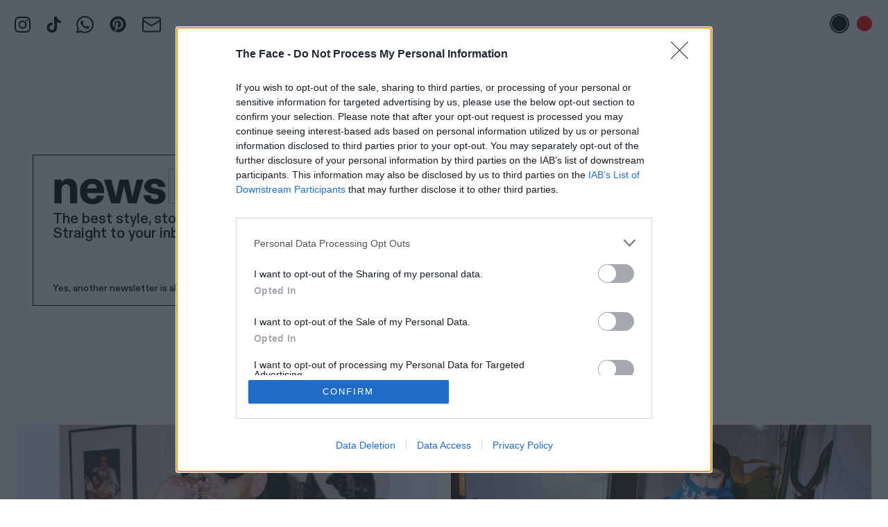

--- FILE ---
content_type: text/html; charset=UTF-8
request_url: https://theface.com/tag/skateboarding-1
body_size: 18658
content:
<!doctype html>
<html lang="en-gb" class="html ">
	<head>
		<!-- InMobi Choice. Consent Manager Tag v3.0 (for TCF 2.2) -->
<script type="text/javascript" async=true>
(function() {
  var host = window.location.hostname;
  var element = document.createElement('script');
  var firstScript = document.getElementsByTagName('script')[0];
  var url = 'https://cmp.inmobi.com'
    .concat('/choice/', 'gwReHd7ybKpnr', '/', host, '/choice.js?tag_version=V3');
  var uspTries = 0;
  var uspTriesLimit = 3;
  element.async = true;
  element.type = 'text/javascript';
  element.src = url;

  firstScript.parentNode.insertBefore(element, firstScript);

  function makeStub() {
    var TCF_LOCATOR_NAME = '__tcfapiLocator';
    var queue = [];
    var win = window;
    var cmpFrame;

    function addFrame() {
      var doc = win.document;
      var otherCMP = !!(win.frames[TCF_LOCATOR_NAME]);

      if (!otherCMP) {
        if (doc.body) {
          var iframe = doc.createElement('iframe');

          iframe.style.cssText = 'display:none';
          iframe.name = TCF_LOCATOR_NAME;
          doc.body.appendChild(iframe);
        } else {
          setTimeout(addFrame, 5);
        }
      }
      return !otherCMP;
    }

    function tcfAPIHandler() {
      var gdprApplies;
      var args = arguments;

      if (!args.length) {
        return queue;
      } else if (args[0] === 'setGdprApplies') {
        if (
          args.length > 3 &&
          args[2] === 2 &&
          typeof args[3] === 'boolean'
        ) {
          gdprApplies = args[3];
          if (typeof args[2] === 'function') {
            args[2]('set', true);
          }
        }
      } else if (args[0] === 'ping') {
        var retr = {
          gdprApplies: gdprApplies,
          cmpLoaded: false,
          cmpStatus: 'stub'
        };

        if (typeof args[2] === 'function') {
          args[2](retr);
        }
      } else {
        if(args[0] === 'init' && typeof args[3] === 'object') {
          args[3] = Object.assign(args[3], { tag_version: 'V3' });
        }
        queue.push(args);
      }
    }

    function postMessageEventHandler(event) {
      var msgIsString = typeof event.data === 'string';
      var json = {};

      try {
        if (msgIsString) {
          json = JSON.parse(event.data);
        } else {
          json = event.data;
        }
      } catch (ignore) {}

      var payload = json.__tcfapiCall;

      if (payload) {
        window.__tcfapi(
          payload.command,
          payload.version,
          function(retValue, success) {
            var returnMsg = {
              __tcfapiReturn: {
                returnValue: retValue,
                success: success,
                callId: payload.callId
              }
            };
            if (msgIsString) {
              returnMsg = JSON.stringify(returnMsg);
            }
            if (event && event.source && event.source.postMessage) {
              event.source.postMessage(returnMsg, '*');
            }
          },
          payload.parameter
        );
      }
    }

    while (win) {
      try {
        if (win.frames[TCF_LOCATOR_NAME]) {
          cmpFrame = win;
          break;
        }
      } catch (ignore) {}

      if (win === window.top) {
        break;
      }
      win = win.parent;
    }
    if (!cmpFrame) {
      addFrame();
      win.__tcfapi = tcfAPIHandler;
      win.addEventListener('message', postMessageEventHandler, false);
    }
  };

  makeStub();

  function makeGppStub() {
    const CMP_ID = 10;
    const SUPPORTED_APIS = [
      '2:tcfeuv2',
      '6:uspv1',
      '7:usnatv1',
      '8:usca',
      '9:usvav1',
      '10:uscov1',
      '11:usutv1',
      '12:usctv1'
    ];

    window.__gpp_addFrame = function (n) {
      if (!window.frames[n]) {
        if (document.body) {
          var i = document.createElement("iframe");
          i.style.cssText = "display:none";
          i.name = n;
          document.body.appendChild(i);
        } else {
          window.setTimeout(window.__gpp_addFrame, 10, n);
        }
      }
    };
    window.__gpp_stub = function () {
      var b = arguments;
      __gpp.queue = __gpp.queue || [];
      __gpp.events = __gpp.events || [];

      if (!b.length || (b.length == 1 && b[0] == "queue")) {
        return __gpp.queue;
      }

      if (b.length == 1 && b[0] == "events") {
        return __gpp.events;
      }

      var cmd = b[0];
      var clb = b.length > 1 ? b[1] : null;
      var par = b.length > 2 ? b[2] : null;
      if (cmd === "ping") {
        clb(
          {
            gppVersion: "1.1", // must be "Version.Subversion", current: "1.1"
            cmpStatus: "stub", // possible values: stub, loading, loaded, error
            cmpDisplayStatus: "hidden", // possible values: hidden, visible, disabled
            signalStatus: "not ready", // possible values: not ready, ready
            supportedAPIs: SUPPORTED_APIS, // list of supported APIs
            cmpId: CMP_ID, // IAB assigned CMP ID, may be 0 during stub/loading
            sectionList: [],
            applicableSections: [-1],
            gppString: "",
            parsedSections: {},
          },
          true
        );
      } else if (cmd === "addEventListener") {
        if (!("lastId" in __gpp)) {
          __gpp.lastId = 0;
        }
        __gpp.lastId++;
        var lnr = __gpp.lastId;
        __gpp.events.push({
          id: lnr,
          callback: clb,
          parameter: par,
        });
        clb(
          {
            eventName: "listenerRegistered",
            listenerId: lnr, // Registered ID of the listener
            data: true, // positive signal
            pingData: {
              gppVersion: "1.1", // must be "Version.Subversion", current: "1.1"
              cmpStatus: "stub", // possible values: stub, loading, loaded, error
              cmpDisplayStatus: "hidden", // possible values: hidden, visible, disabled
              signalStatus: "not ready", // possible values: not ready, ready
              supportedAPIs: SUPPORTED_APIS, // list of supported APIs
              cmpId: CMP_ID, // list of supported APIs
              sectionList: [],
              applicableSections: [-1],
              gppString: "",
              parsedSections: {},
            },
          },
          true
        );
      } else if (cmd === "removeEventListener") {
        var success = false;
        for (var i = 0; i < __gpp.events.length; i++) {
          if (__gpp.events[i].id == par) {
            __gpp.events.splice(i, 1);
            success = true;
            break;
          }
        }
        clb(
          {
            eventName: "listenerRemoved",
            listenerId: par, // Registered ID of the listener
            data: success, // status info
            pingData: {
              gppVersion: "1.1", // must be "Version.Subversion", current: "1.1"
              cmpStatus: "stub", // possible values: stub, loading, loaded, error
              cmpDisplayStatus: "hidden", // possible values: hidden, visible, disabled
              signalStatus: "not ready", // possible values: not ready, ready
              supportedAPIs: SUPPORTED_APIS, // list of supported APIs
              cmpId: CMP_ID, // CMP ID
              sectionList: [],
              applicableSections: [-1],
              gppString: "",
              parsedSections: {},
            },
          },
          true
        );
      } else if (cmd === "hasSection") {
        clb(false, true);
      } else if (cmd === "getSection" || cmd === "getField") {
        clb(null, true);
      }
      //queue all other commands
      else {
        __gpp.queue.push([].slice.apply(b));
      }
    };
    window.__gpp_msghandler = function (event) {
      var msgIsString = typeof event.data === "string";
      try {
        var json = msgIsString ? JSON.parse(event.data) : event.data;
      } catch (e) {
        var json = null;
      }
      if (typeof json === "object" && json !== null && "__gppCall" in json) {
        var i = json.__gppCall;
        window.__gpp(
          i.command,
          function (retValue, success) {
            var returnMsg = {
              __gppReturn: {
                returnValue: retValue,
                success: success,
                callId: i.callId,
              },
            };
            event.source.postMessage(msgIsString ? JSON.stringify(returnMsg) : returnMsg, "*");
          },
          "parameter" in i ? i.parameter : null,
          "version" in i ? i.version : "1.1"
        );
      }
    };
    if (!("__gpp" in window) || typeof window.__gpp !== "function") {
      window.__gpp = window.__gpp_stub;
      window.addEventListener("message", window.__gpp_msghandler, false);
      window.__gpp_addFrame("__gppLocator");
    }
  };

  makeGppStub();

  var uspStubFunction = function() {
    var arg = arguments;
    if (typeof window.__uspapi !== uspStubFunction) {
      setTimeout(function() {
        if (typeof window.__uspapi !== 'undefined') {
          window.__uspapi.apply(window.__uspapi, arg);
        }
      }, 500);
    }
  };

  var checkIfUspIsReady = function() {
    uspTries++;
    if (window.__uspapi === uspStubFunction && uspTries < uspTriesLimit) {
      console.warn('USP is not accessible');
    } else {
      clearInterval(uspInterval);
    }
  };

  if (typeof window.__uspapi === 'undefined') {
    window.__uspapi = uspStubFunction;
    var uspInterval = setInterval(checkIfUspIsReady, 6000);
  }
})();
</script>
<!-- End InMobi Choice. Consent Manager Tag v3.0 (for TCF 2.2) -->        		<meta name="viewport" content="width=device-width, initial-scale=1">
        <meta charset="UTF-8">
            
            <!-- Ads -->
	
<script async src="https://securepubads.g.doubleclick.net/tag/js/gpt.js"></script>
<script>
	const adUrl ="/tag/skateboarding-1/";
	const adSection = "";
	const adTag = "Skateboarding";
	
	// new targeting key values 
	const adEnv = "live";
	const adArticleId = "";
	const adCategory = "";
	const adTags = "skateboarding-1";
</script>

<script>
	window.beOpAsyncInit = function () {
BeOpSDK.init({account: "64ccb8b322d07b5838e2912d"});
BeOpSDK.watch();
};
</script>
<script async src="https://widget.beop.io/sdk.js"></script>
				<script src='https://api.dmcdn.net/all.js'></script>
        <script crossorigin="anonymous" src="https://polyfill.io/v3/polyfill.min.js?features=CustomEvent%2CNodeList.prototype.forEach%2CArray.prototype.forEach%2cElement.prototype.closest"></script>
        <script>window.MSInputMethodContext && document.documentMode && document.write('<script src="https://cdn.jsdelivr.net/gh/nuxodin/ie11CustomProperties@4.0.1/ie11CustomProperties.min.js"><\x2fscript>');</script>
					<link rel="shortcut icon" href="/favicons/favicon.ico"><link rel="icon" type="image/png" sizes="16x16" href="/favicons/favicon-16x16.png"><link rel="icon" type="image/png" sizes="32x32" href="/favicons/favicon-32x32.png"><link rel="manifest" href="/favicons/manifest.json"><meta name="mobile-web-app-capable" content="yes"><meta name="theme-color" content="#ED1C24"><meta name="application-name" content="the-face"><link rel="apple-touch-icon" sizes="57x57" href="/favicons/apple-touch-icon-57x57.png"><link rel="apple-touch-icon" sizes="60x60" href="/favicons/apple-touch-icon-60x60.png"><link rel="apple-touch-icon" sizes="72x72" href="/favicons/apple-touch-icon-72x72.png"><link rel="apple-touch-icon" sizes="76x76" href="/favicons/apple-touch-icon-76x76.png"><link rel="apple-touch-icon" sizes="114x114" href="/favicons/apple-touch-icon-114x114.png"><link rel="apple-touch-icon" sizes="120x120" href="/favicons/apple-touch-icon-120x120.png"><link rel="apple-touch-icon" sizes="144x144" href="/favicons/apple-touch-icon-144x144.png"><link rel="apple-touch-icon" sizes="152x152" href="/favicons/apple-touch-icon-152x152.png"><link rel="apple-touch-icon" sizes="167x167" href="/favicons/apple-touch-icon-167x167.png"><link rel="apple-touch-icon" sizes="180x180" href="/favicons/apple-touch-icon-180x180.png"><link rel="apple-touch-icon" sizes="1024x1024" href="/favicons/apple-touch-icon-1024x1024.png"><meta name="apple-mobile-web-app-capable" content="yes"><meta name="apple-mobile-web-app-status-bar-style" content="black-translucent"><meta name="apple-mobile-web-app-title" content="the-face"><link rel="apple-touch-startup-image" media="(device-width: 320px) and (device-height: 480px) and (-webkit-device-pixel-ratio: 1)" href="/favicons/apple-touch-startup-image-320x460.png"><link rel="apple-touch-startup-image" media="(device-width: 320px) and (device-height: 480px) and (-webkit-device-pixel-ratio: 2)" href="/favicons/apple-touch-startup-image-640x920.png"><link rel="apple-touch-startup-image" media="(device-width: 320px) and (device-height: 568px) and (-webkit-device-pixel-ratio: 2)" href="/favicons/apple-touch-startup-image-640x1096.png"><link rel="apple-touch-startup-image" media="(device-width: 375px) and (device-height: 667px) and (-webkit-device-pixel-ratio: 2)" href="/favicons/apple-touch-startup-image-750x1294.png"><link rel="apple-touch-startup-image" media="(device-width: 414px) and (device-height: 736px) and (orientation: landscape) and (-webkit-device-pixel-ratio: 3)" href="/favicons/apple-touch-startup-image-1182x2208.png"><link rel="apple-touch-startup-image" media="(device-width: 414px) and (device-height: 736px) and (orientation: portrait) and (-webkit-device-pixel-ratio: 3)" href="/favicons/apple-touch-startup-image-1242x2148.png"><link rel="apple-touch-startup-image" media="(device-width: 768px) and (device-height: 1024px) and (orientation: landscape) and (-webkit-device-pixel-ratio: 1)" href="/favicons/apple-touch-startup-image-748x1024.png"><link rel="apple-touch-startup-image" media="(device-width: 768px) and (device-height: 1024px) and (orientation: portrait) and (-webkit-device-pixel-ratio: 1)" href="/favicons/apple-touch-startup-image-768x1004.png"><link rel="apple-touch-startup-image" media="(device-width: 768px) and (device-height: 1024px) and (orientation: landscape) and (-webkit-device-pixel-ratio: 2)" href="/favicons/apple-touch-startup-image-1496x2048.png"><link rel="apple-touch-startup-image" media="(device-width: 768px) and (device-height: 1024px) and (orientation: portrait) and (-webkit-device-pixel-ratio: 2)" href="/favicons/apple-touch-startup-image-1536x2008.png"><link rel="icon" type="image/png" sizes="228x228" href="/favicons/coast-228x228.png"><meta name="msapplication-TileColor" content="#ED1C24"><meta name="msapplication-TileImage" content="/favicons/mstile-144x144.png"><meta name="msapplication-config" content="/favicons/browserconfig.xml"><link rel="yandex-tableau-widget" href="/favicons/yandex-browser-manifest.json">
            			<script src="/dist/app.js"></script>
			<link href="/dist/app.css" rel="stylesheet">
		
							<!-- Google Tag Manager -->
			<script>(function(w,d,s,l,i){w[l]=w[l]||[];w[l].push({'gtm.start':
			new Date().getTime(),event:'gtm.js'});var f=d.getElementsByTagName(s)[0],
			j=d.createElement(s),dl=l!='dataLayer'?'&l='+l:'';j.async=true;j.src=
			'https://www.googletagmanager.com/gtm.js?id='+i+dl;f.parentNode.insertBefore(j,f);
			})(window,document,'script','dataLayer','GTM-PZZ3ZGD');</script>
			<!-- End Google Tag Manager -->
		        <meta name="p:domain_verify" content="34e0165c21ee1c6b621731e192cddc3b"/>
		<link rel="alternate" type="application/rss+xml" title="The Face - RSS Feed" href="https://theface.com/feeds/rss.xml">

                		<style>
			:root {
				--main-text-color: #ff0000;
				}
		</style>

		    	
	<title>Skateboarding - The Face</title><meta name="keywords" content="Face, Magazine, Style">
<meta name="description" content="The Face: born in London in 1980, the original, definitive style magazine. Reborn for 2019. Endless discovery for a new generation.">
<meta name="referrer" content="no-referrer-when-downgrade">
<meta name="robots" content="all">
<meta content="en_GB" property="og:locale">
<meta content="The Face" property="og:site_name">
<meta content="website" property="og:type">
<meta content="https://theface.com/tag/skateboarding-1" property="og:url">
<meta content="Skateboarding" property="og:title">
<meta content="The Face: born in London in 1980, the original, definitive style magazine. Reborn for 2019. Endless discovery for a new generation." property="og:description">
<meta content="https://files.thefacecdn.com/images/_1200x630_crop_center-center_82_none/default-thumbnail.png?mtime=1592414445" property="og:image">
<meta content="1200" property="og:image:width">
<meta content="630" property="og:image:height">
<meta content="The Face - The original, definitive style magazine" property="og:image:alt">
<meta content="https://en.wikipedia.org/wiki/The_Face_(magazine)" property="og:see_also">
<meta content="https://www.instagram.com/thefacemagazine/" property="og:see_also">
<meta content="https://www.youtube.com/channel/UCfks4CaTTGsbyAJ5aw9O-lw" property="og:see_also">
<meta name="twitter:card" content="summary_large_image">
<meta name="twitter:site" content="@TheFaceMagazine">
<meta name="twitter:creator" content="@TheFaceMagazine">
<meta name="twitter:title" content="Skateboarding">
<meta name="twitter:description" content="The Face: born in London in 1980, the original, definitive style magazine. Reborn for 2019. Endless discovery for a new generation.">
<meta name="twitter:image" content="https://files.thefacecdn.com/images/_800x418_crop_center-center_82_none/default-thumbnail.png?mtime=1592414445">
<meta name="twitter:image:width" content="800">
<meta name="twitter:image:height" content="418">
<meta name="twitter:image:alt" content="The Face - The original, definitive style magazine">
<link href="https://theface.com/tag/skateboarding-1" rel="canonical">
<link href="https://theface.com/" rel="home">
<link type="text/plain" href="https://theface.com/humans.txt" rel="author">
<link href="https://theface.com/tag/skateboarding-1/p2" rel="next">
<link href="https://cdn.jsdelivr.net/npm/swiper@8/swiper-bundle.min.css" rel="stylesheet">
<style>    @media only screen and (min-width: 750px){
        .featured-card-img-w {
            width: calc(50% - 8px);
        }
    }
     @media only screen and (min-width: 1280px){
        .featured-card-img-w {
            width: calc(66.6666667% - 6px);
        }
    }
</style>
<style>.image-box__image {
    will-change: filter;
}
</style>
<style>

.newsletter-popup-outer {
    z-index: 1000;
}

@media(min-width:1280px) {
    .newsletter-popup-outer::before {
        content: '';
        position: absolute;
        top: -1px;
        left: -1px;
        right: -1px;
        bottom: -1px;
        background: var(--main-text-color);
        z-index: -1;
        clip-path: polygon(0 0, 100% 0, 100% 89%, 94% 100%, 0 100%);
    }


    .newsletter-popup-inner {
        clip-path: polygon(0 0, 100% 0, 100% 89%, 94% 100%, 0 100%);
        background: #fff;
        z-index: 2;
    }

}


</style></head>
	<body class="body ">

					<!-- Google Tag Manager (noscript) -->
			<noscript><iframe src="https://www.googletagmanager.com/ns.html?id=GTM-PZZ3ZGD"
			height="0" width="0" style="display:none;visibility:hidden"></iframe></noscript>
			<!-- End Google Tag Manager (noscript) -->
		
        
        
		<div id="color-switcher" class="tw-py-2 tw-px-5 m:tw-py-5 tw-space-x-1 tw-text-right tw-fixed tw-right-0 tw-top-0 tw-z-[70]">
    <button id="color-switcher-btn-black" aria-label="Black text disabled" class="tw-inline-flex tw-items-center tw-justify-center tw-w-7 tw-h-7 tw-rounded-full tw-border-1 tw-bg-transparent tw-border-transparent"><span class="tw-flex-grow-0 tw-flex-shrink-0 tw-w-[22px] tw-h-[22px] tw-block tw-bg-black tw-rounded-full"></span></button>
    <button id="color-switcher-btn-red" aria-label="Red text enabled" class="tw-inline-flex tw-items-center tw-justify-center tw-w-7 tw-h-7 tw-rounded-full tw-border-1 tw-bg-white tw-border-red-500"><span class="tw-flex-grow-0 tw-flex-shrink-0 tw-w-[22px] tw-h-[22px] tw-block tw-bg-red-500 tw-rounded-full"></span></button>
</div>




		<div style="left: 1.25rem;" class="tw-hidden tw-fixed tw-top-5 tw-z-[70] l:tw-block">
    
        <ul style="display: flex; flex-direction: row; justify-content: center; align-items: center;" class="tw-space-x-5 tw-items-baseline">
                    <li><a href="https://www.instagram.com/thefacemagazine/" target="_blank" rel="noreferrer" title="Instagram" class="tw-inline-block tw-text-main">
                <svg width="25" height="25" viewBox="0 0 25 25" fill="none" xmlns="http://www.w3.org/2000/svg" class="tw-w-[25px] tw-h-[25px] tw-object-contain">
<path d="M12.5004 2.9899C15.5974 2.9899 15.9644 3.0029 17.1884 3.0579C17.9237 3.06671 18.652 3.20202 19.3414 3.4579C19.8454 3.6439 20.3014 3.9409 20.6754 4.3279C21.0614 4.7019 21.3594 5.1579 21.5454 5.6619C21.8014 6.3519 21.9364 7.0799 21.9454 7.8149C22.0004 9.0389 22.0134 9.4099 22.0134 12.5029C22.0134 15.5959 22.0004 15.9669 21.9454 17.1909C21.9366 17.9262 21.8013 18.6545 21.5454 19.3439C21.3528 19.8443 21.0574 20.2987 20.6783 20.6778C20.2992 21.0569 19.8448 21.3523 19.3444 21.5449C18.655 21.8008 17.9267 21.9361 17.1914 21.9449C15.9674 21.9999 15.5964 22.0139 12.5034 22.0139C9.41039 22.0139 9.03939 21.9999 7.81539 21.9449C7.08008 21.9361 6.35178 21.8008 5.66239 21.5449C5.1581 21.3586 4.70218 21.0613 4.32839 20.6749C3.94201 20.3011 3.64467 19.8452 3.45839 19.3409C3.20249 18.6515 3.06718 17.9232 3.05839 17.1879C3.00239 15.9639 2.98939 15.5929 2.98939 12.4999C2.98939 9.4069 3.00239 9.0359 3.05839 7.8119C3.0672 7.0766 3.20251 6.3483 3.45839 5.6589C3.64439 5.1549 3.94139 4.6989 4.32839 4.3249C4.70139 3.9389 5.15839 3.6409 5.66239 3.4549C6.35179 3.19902 7.08009 3.06371 7.81539 3.0549C9.03939 2.9999 9.41039 2.9869 12.5034 2.9869L12.5004 2.9899ZM12.5004 0.899902C9.34939 0.899902 8.95539 0.912902 7.71539 0.969902C6.754 0.989333 5.80287 1.17158 4.90239 1.5089C4.12795 1.79958 3.42653 2.25627 2.84739 2.8469C2.25712 3.42614 1.80077 4.12755 1.51039 4.9019C1.17239 5.8019 0.990391 6.7539 0.970391 7.7149C0.914391 8.9549 0.900391 9.3489 0.900391 12.4999C0.900391 15.6499 0.914391 16.0449 0.970391 17.2849C0.990391 18.2459 1.17239 19.1979 1.51039 20.0979C1.80039 20.8719 2.25839 21.5739 2.84839 22.1529C3.42753 22.7435 4.12895 23.2002 4.90339 23.4909C5.80439 23.8289 6.75639 24.0109 7.71939 24.0309C8.95639 24.0869 9.35039 24.0999 12.5014 24.0999C15.6514 24.0999 16.0464 24.0869 17.2864 24.0299C18.2488 24.0108 19.201 23.8286 20.1024 23.4909C20.8729 23.1926 21.5728 22.7368 22.157 22.1525C22.7413 21.5683 23.1971 20.8685 23.4954 20.0979C23.8334 19.1969 24.0154 18.2439 24.0354 17.2819C24.0914 16.0449 24.1044 15.6509 24.1044 12.4969C24.1044 9.3429 24.0914 8.9519 24.0344 7.7119C24.0136 6.75136 23.8304 5.80126 23.4924 4.9019C23.2017 4.12746 22.745 3.42604 22.1544 2.8469C21.5753 2.25624 20.8738 1.79955 20.0994 1.5089C19.199 1.17124 18.2478 0.988653 17.2864 0.968902C16.0454 0.913902 15.6504 0.899902 12.5004 0.899902Z" fill="currentColor"/>
<path d="M12.5 6.543C10.9201 6.543 9.40489 7.17061 8.28773 8.28777C7.17058 9.40492 6.54297 10.9201 6.54297 12.5C6.54297 14.0799 7.17058 15.5951 8.28773 16.7122C9.40489 17.8294 10.9201 18.457 12.5 18.457C14.0799 18.457 15.595 17.8294 16.7122 16.7122C17.8294 15.5951 18.457 14.0799 18.457 12.5C18.457 10.9201 17.8294 9.40492 16.7122 8.28777C15.595 7.17061 14.0799 6.543 12.5 6.543ZM12.5 16.367C11.9921 16.367 11.4893 16.267 11.0201 16.0726C10.551 15.8783 10.1247 15.5935 9.76559 15.2344C9.4065 14.8753 9.12166 14.449 8.92733 13.9798C8.73299 13.5107 8.63297 13.0078 8.63297 12.5C8.63297 11.9922 8.73299 11.4893 8.92733 11.0202C9.12166 10.551 9.4065 10.1247 9.76559 9.76562C10.1247 9.40654 10.551 9.1217 11.0201 8.92736C11.4893 8.73303 11.9921 8.633 12.5 8.633C13.5256 8.633 14.5091 9.04042 15.2344 9.76562C15.9596 10.4908 16.367 11.4744 16.367 12.5C16.367 13.5256 15.9596 14.5092 15.2344 15.2344C14.5091 15.9596 13.5256 16.367 12.5 16.367ZM18.691 7.7C18.8768 7.70499 19.0618 7.67268 19.235 7.60499C19.4082 7.5373 19.5661 7.43561 19.6993 7.3059C19.8325 7.17619 19.9384 7.02111 20.0107 6.84981C20.083 6.6785 20.1203 6.49444 20.1203 6.3085C20.1203 6.12256 20.083 5.93851 20.0107 5.7672C19.9384 5.5959 19.8325 5.44081 19.6993 5.31111C19.5661 5.1814 19.4082 5.0797 19.235 5.01202C19.0618 4.94433 18.8768 4.91202 18.691 4.917C18.3218 4.917 17.9677 5.06366 17.7067 5.32471C17.4456 5.58576 17.299 5.93982 17.299 6.309C17.299 6.67819 17.4456 7.03225 17.7067 7.2933C17.9677 7.55435 18.3218 7.701 18.691 7.701V7.7Z" fill="currentColor"/>
</svg>
            </a></li>
                    <li><a href="https://www.tiktok.com/@thefacemagazine" target="_blank" rel="noreferrer" title="TikTok" class="tw-inline-block tw-text-main">
                <svg width="21" height="25" viewBox="0 0 21 25" fill="none" xmlns="http://www.w3.org/2000/svg" class="tw-w-[25px] tw-h-[25px] tw-object-contain">
<path d="M8.74966 9.5399V13.5239C8.24785 13.3917 7.72277 13.3737 7.21311 13.4714C6.70344 13.569 6.22217 13.7797 5.80475 14.088C5.38733 14.3964 5.04441 14.7944 4.80123 15.2528C4.55806 15.7113 4.42083 16.2184 4.39966 16.7369C4.3701 17.184 4.43667 17.6322 4.59491 18.0514C4.75314 18.4705 4.99936 18.8509 5.31698 19.1669C5.6346 19.483 6.01625 19.7272 6.43623 19.8833C6.8562 20.0394 7.30475 20.1037 7.75166 20.0719C8.20236 20.1061 8.65512 20.0422 9.0787 19.8844C9.50228 19.7267 9.88661 19.479 10.2052 19.1583C10.5237 18.8377 10.7689 18.4517 10.9239 18.0271C11.0788 17.6025 11.1398 17.1494 11.1027 16.6989V0.899902H15.0457C15.7167 5.0699 17.8007 6.0389 20.5947 6.4849V10.4819C18.6595 10.3236 16.7926 9.69319 15.1577 8.6459V16.5409C15.1547 20.1129 13.0377 24.0999 7.78066 24.0999C6.79471 24.0954 5.81956 23.8942 4.91237 23.508C4.00518 23.1219 3.1842 22.5585 2.49752 21.851C1.81085 21.1434 1.2723 20.306 0.913445 19.3876C0.554586 18.4693 0.382633 17.4885 0.407661 16.5029C0.438768 15.4766 0.687101 14.4685 1.13628 13.5452C1.58546 12.6219 2.22529 11.8043 3.01356 11.1463C3.80183 10.4884 4.72063 10.005 5.70937 9.7281C6.69811 9.4512 7.73432 9.38705 8.74966 9.5399Z" fill="currentColor"/>
</svg>
            </a></li>
                    <li><a href="https://whatsapp.com/channel/0029Vb6GJFf8PgsFVbEykv38" target="_blank" rel="noreferrer" title="WhatsApp" class="tw-inline-block tw-text-main">
                <svg width="25" height="25" viewBox="0 0 25 25" fill="none" xmlns="http://www.w3.org/2000/svg" class="tw-w-[25px] tw-h-[25px] tw-object-contain">
<path d="M21.2054 3.68304C23.5491 6.02679 25 9.09598 25 12.4442C25 19.2522 19.308 24.8326 12.4442 24.8326C10.3795 24.8326 8.37054 24.2746 6.52902 23.3259L0 25L1.72991 18.5826C0.669643 16.7411 0.0558036 14.6205 0.0558036 12.3884C0.0558036 5.58036 5.63616 0 12.4442 0C15.7924 0 18.9174 1.33929 21.2054 3.68304ZM12.4442 22.7121C18.1362 22.7121 22.8795 18.0804 22.8795 12.4442C22.8795 9.65402 21.7076 7.08705 19.7545 5.13393C17.8013 3.1808 15.2344 2.12054 12.5 2.12054C6.80804 2.12054 2.17634 6.75223 2.17634 12.3884C2.17634 14.3415 2.73438 16.2388 3.73884 17.9129L4.01786 18.3036L2.95759 22.0982L6.86384 21.0379L7.19866 21.2612C8.81696 22.2098 10.6027 22.7121 12.4442 22.7121ZM18.1362 15.0112C18.4152 15.1786 18.6384 15.2344 18.6942 15.4018C18.8058 15.5134 18.8058 16.1272 18.5268 16.8527C18.2478 17.5781 17.0201 18.2478 16.4621 18.3036C15.4576 18.471 14.6763 18.4152 12.7232 17.5223C9.59821 16.183 7.58929 13.058 7.42188 12.8906C7.25446 12.6674 6.1942 11.2165 6.1942 9.65402C6.1942 8.14732 6.97545 7.42188 7.25446 7.08705C7.53348 6.75223 7.8683 6.69643 8.09152 6.69643C8.25893 6.69643 8.48214 6.69643 8.64955 6.69643C8.87277 6.69643 9.09598 6.64062 9.375 7.25446C9.59821 7.8683 10.2679 9.375 10.3237 9.54241C10.3795 9.70982 10.4353 9.87723 10.3237 10.1004C9.76562 11.2723 9.09598 11.2165 9.4308 11.7746C10.6585 13.8393 11.8304 14.5647 13.6719 15.4576C13.9509 15.625 14.1183 15.5692 14.3415 15.4018C14.5089 15.1786 15.1228 14.4531 15.2902 14.1741C15.5134 13.8393 15.7366 13.8951 16.0156 14.0067C16.2946 14.1183 17.8013 14.8438 18.1362 15.0112Z" fill="currentColor"/>
</svg>
            </a></li>
                    <li><a href="https://uk.pinterest.com/thefacemagazine/" target="_blank" rel="noreferrer" title="Pinterest" class="tw-inline-block tw-text-main">
                <svg xmlns="http://www.w3.org/2000/svg" viewBox="0 0 640 640" class="tw-w-[30px] tw-h-[30px] tw-object-contain"><!--!Font Awesome Free v7.1.0 by @fontawesome - https://fontawesome.com License - https://fontawesome.com/license/free Copyright 2025 Fonticons, Inc.--><path fill="currentColor" d="M568 320C568 457 457 568 320 568C294.4 568 269.8 564.1 246.6 556.9C256.7 540.4 271.8 513.4 277.4 491.9C280.4 480.3 292.8 432.9 292.8 432.9C300.9 448.3 324.5 461.4 349.6 461.4C424.4 461.4 478.3 392.6 478.3 307.1C478.3 225.2 411.4 163.9 325.4 163.9C218.4 163.9 161.5 235.7 161.5 314C161.5 350.4 180.9 395.7 211.8 410.1C216.5 412.3 219 411.3 220.1 406.8C220.9 403.4 225.1 386.5 227 378.7C227.6 376.2 227.3 374 225.3 371.6C215.2 359.1 207 336.3 207 315C207 260.3 248.4 207.4 319 207.4C379.9 207.4 422.6 248.9 422.6 308.3C422.6 375.4 388.7 421.9 344.6 421.9C320.3 421.9 302 401.8 307.9 377.1C314.9 347.6 328.4 315.8 328.4 294.5C328.4 275.5 318.2 259.6 297 259.6C272.1 259.6 252.1 285.3 252.1 319.8C252.1 341.8 259.5 356.6 259.5 356.6C259.5 356.6 235 460.4 230.5 479.8C225.5 501.2 227.5 531.4 229.6 551C137.4 514.9 72 425.1 72 320C72 183 183 72 320 72C457 72 568 183 568 320z"/></svg>            </a></li>
                    <li><a href="https://theface.com/newsletter" target="_blank" rel="noreferrer" title="Email" class="tw-inline-block tw-text-main">
                <svg width="27" height="23" viewBox="0 0 27 23" fill="none" xmlns="http://www.w3.org/2000/svg">
<path d="M26 5.25L14.7613 12.4087C14.3799 12.6303 13.9467 12.7469 13.5056 12.7469C13.0646 12.7469 12.6314 12.6303 12.25 12.4087L1 5.25M3.5 1.5H23.5C24.8807 1.5 26 2.61929 26 4V19C26 20.3807 24.8807 21.5 23.5 21.5H3.5C2.11929 21.5 1 20.3807 1 19V4C1 2.61929 2.11929 1.5 3.5 1.5Z" stroke="currentColor" stroke-width="2" stroke-linecap="round" stroke-linejoin="round"/>
</svg>
            </a></li>
            </ul>
</div>

<header class="site-header tw-w-auto tw-left-1/2 tw-translate-x-[-50%] tw-top-12 l:tw-top-[88px] tw-z-[70] l:tw-w-[722px]">
    <div class="site-header__bar tw-flex-row-reverse tw-px-3 m:tw-px-4 tw-py-[7px] l:tw-px-[18px] l:tw-py-[10px]" id="site-header">
        <button data-burger class="site-header__trigger-button site-header__trigger-button--burger tw-w-[22px] tw-h-[22px] m:tw-w-[30px] m:tw-h-[30px] l:tw-w-10 l:tw-h-10" aria-haspopup="true" title="Reveal menu">
                        <svg viewBox="0 0 29 25" width="100%" height="100%" xmlns="http://www.w3.org/2000/svg" class="nav-icon">
                <g fill="#FFF" fill-rule="evenodd">
                    <g class="nav-icon__burger">
                        <path d="m0 4.5025h29v-4.5025h-29z"/>
                        <path d="m0 14.7191667h29v-4.5025h-29z"/>
                        <path d="m0 24.9358333h29v-4.5025h-29z"/>
                    </g>
                    <g transform="translate(2 .216667)" class="nav-icon__close">
                        <path d="m3.83882581 24.0961725-3.18374828-3.1837483 20.50609667-20.50609667 3.1837483 3.18374828z"/>
                        <path d="m.65507753 3.59007581 3.18374828-3.18374828 20.50609669 20.50609667-3.1837483 3.1837483z"/>
                    </g>
                </g>
            </svg>
        </button>

        <button data-back class="site-header__trigger-button site-header__trigger-button--burger tw-w-[22px] tw-h-[22px] m:tw-w-[30px] m:tw-h-[30px] l:tw-w-10 l:tw-h-10 tw-hidden" aria-haspopup="true" title="Reveal menu">
                        <svg width="100%" height="100%" viewBox="0 0 35 34" fill="none" xmlns="http://www.w3.org/2000/svg" class="nav-icon">
                <path fill-rule="evenodd" clip-rule="evenodd" d="M17.0758 0.504013L5.04794 12.5319L0.718811 16.861L17.0757 33.218L21.4049 28.8888L12.4382 19.9222H34.8608V13.7999H12.4382L21.405 4.83315L17.0758 0.504013Z" fill="white"/>
            </svg>
        </button>

        <a href="https://theface.com/" class="site-header__logo tw-mx-3 m:tw-mx-7">
                        <div class="tw-w-[240px] m:tw-w-[300px] l:tw-w-[430px] tw-px-1 tw-bg-transparent l:tw-py-1">
             <img src="/assets/images/logo.svg" class="tw-block tw-w-full !tw-h-full" />
            </div>
                    </a>

                    <button data-search class="site-header__trigger-button site-header__trigger-button--search tw-w-[22px] tw-h-[22px] m:tw-w-[30px] m:tw-h-[30px] l:tw-w-10 l:tw-h-10" aria-haspopup="true" title="Reveal search bar">
                                <svg viewBox="0 0 25 25" width="100%" height="100%" xmlns="http://www.w3.org/2000/svg"><path d="m4.4461469 10.5308219c0-3.35171231 2.72343598-6.07876711 6.0707006-6.07876711 3.3472646 0 6.0707006 2.7270548 6.0707006 6.07876711 0 3.3517123-2.723436 6.0787671-6.0707006 6.0787671-3.34726462 0-6.0707006-2.7270548-6.0707006-6.0787671zm20.5538531 11.0113014-5.5128801-5.5202055c.9802043-1.6 1.5465751-3.4804794 1.5465751-5.4910959 0-5.8068493-4.7177039-10.5308219-10.5168475-10.5308219-5.79914363 0-10.5168475 4.7239726-10.5168475 10.5308219s4.71770387 10.5308219 10.5168475 10.5308219c2.1851102 0 4.2159733-.6712328 5.8993529-1.8178082l5.4393477 5.4469178z" fill="#fff" fill-rule="evenodd"/></svg>
            </button>
            </div>

    <nav class="main-nav main-nav-primary tw-bottom-[3px] tw-bg-white tw-border tw-border-solid tw-border-red " aria-hidden="true" aria-label="main-navigation">
        <ul class="tw-py-5 m:tw-py-7 l:tw-py-9 tw-space-y-[10px]">
                                                <li class="main-nav__item ">
                        <a href="https://theface.com/style" class="!tw-text-main tw-text-[40px] m:tw-text-[52px] l:tw-text-[52px]">Style</a>
                    </li>
                                    <li class="main-nav__item ">
                        <a href="https://theface.com/music" class="!tw-text-main tw-text-[40px] m:tw-text-[52px] l:tw-text-[52px]">Music</a>
                    </li>
                                    <li class="main-nav__item ">
                        <a href="https://theface.com/culture" class="!tw-text-main tw-text-[40px] m:tw-text-[52px] l:tw-text-[52px]">Culture</a>
                    </li>
                                    <li class="main-nav__item ">
                        <a href="https://theface.com/beauty" class="!tw-text-main tw-text-[40px] m:tw-text-[52px] l:tw-text-[52px]">Beauty</a>
                    </li>
                                    <li class="main-nav__item ">
                        <a href="https://theface.com/society" class="!tw-text-main tw-text-[40px] m:tw-text-[52px] l:tw-text-[52px]">Society</a>
                    </li>
                                    <li class="main-nav__item ">
                        <a href="https://theface.com/life" class="!tw-text-main tw-text-[40px] m:tw-text-[52px] l:tw-text-[52px]">Life</a>
                    </li>
                                    <li class="main-nav__item ">
                        <a href="https://theface.com/buy-magazine" class="!tw-text-main tw-text-[40px] m:tw-text-[52px] l:tw-text-[52px]">Magazine</a>
                    </li>
                                    <li class="main-nav__item ">
                        <a href="https://theface.com/shop" class="!tw-text-main tw-text-[40px] m:tw-text-[52px] l:tw-text-[52px]">Shop</a>
                    </li>
                                    <li class="main-nav__item ">
                        <a href="https://theface.com/newsletter" class="!tw-text-main tw-text-[40px] m:tw-text-[52px] l:tw-text-[52px]">Newsletter</a>
                    </li>
                                        <li class="main-nav__item">
                <a data-podcast href="#" class="!tw-text-main tw-text-[40px] m:tw-text-[52px] l:tw-text-[52px]">Podcast</a>
            </li>
            <li style="padding-top: 0.75rem;" class="main-nav__item l:tw-hidden">
                
        <ul style="display: flex; flex-direction: row; justify-content: center; align-items: center;" class="tw-space-x-5 tw-items-baseline">
                    <li><a href="https://www.instagram.com/thefacemagazine/" target="_blank" rel="noreferrer" title="Instagram" class="tw-inline-block tw-text-main">
                <svg width="25" height="25" viewBox="0 0 25 25" fill="none" xmlns="http://www.w3.org/2000/svg" class="tw-w-[25px] tw-h-[25px] tw-object-contain">
<path d="M12.5004 2.9899C15.5974 2.9899 15.9644 3.0029 17.1884 3.0579C17.9237 3.06671 18.652 3.20202 19.3414 3.4579C19.8454 3.6439 20.3014 3.9409 20.6754 4.3279C21.0614 4.7019 21.3594 5.1579 21.5454 5.6619C21.8014 6.3519 21.9364 7.0799 21.9454 7.8149C22.0004 9.0389 22.0134 9.4099 22.0134 12.5029C22.0134 15.5959 22.0004 15.9669 21.9454 17.1909C21.9366 17.9262 21.8013 18.6545 21.5454 19.3439C21.3528 19.8443 21.0574 20.2987 20.6783 20.6778C20.2992 21.0569 19.8448 21.3523 19.3444 21.5449C18.655 21.8008 17.9267 21.9361 17.1914 21.9449C15.9674 21.9999 15.5964 22.0139 12.5034 22.0139C9.41039 22.0139 9.03939 21.9999 7.81539 21.9449C7.08008 21.9361 6.35178 21.8008 5.66239 21.5449C5.1581 21.3586 4.70218 21.0613 4.32839 20.6749C3.94201 20.3011 3.64467 19.8452 3.45839 19.3409C3.20249 18.6515 3.06718 17.9232 3.05839 17.1879C3.00239 15.9639 2.98939 15.5929 2.98939 12.4999C2.98939 9.4069 3.00239 9.0359 3.05839 7.8119C3.0672 7.0766 3.20251 6.3483 3.45839 5.6589C3.64439 5.1549 3.94139 4.6989 4.32839 4.3249C4.70139 3.9389 5.15839 3.6409 5.66239 3.4549C6.35179 3.19902 7.08009 3.06371 7.81539 3.0549C9.03939 2.9999 9.41039 2.9869 12.5034 2.9869L12.5004 2.9899ZM12.5004 0.899902C9.34939 0.899902 8.95539 0.912902 7.71539 0.969902C6.754 0.989333 5.80287 1.17158 4.90239 1.5089C4.12795 1.79958 3.42653 2.25627 2.84739 2.8469C2.25712 3.42614 1.80077 4.12755 1.51039 4.9019C1.17239 5.8019 0.990391 6.7539 0.970391 7.7149C0.914391 8.9549 0.900391 9.3489 0.900391 12.4999C0.900391 15.6499 0.914391 16.0449 0.970391 17.2849C0.990391 18.2459 1.17239 19.1979 1.51039 20.0979C1.80039 20.8719 2.25839 21.5739 2.84839 22.1529C3.42753 22.7435 4.12895 23.2002 4.90339 23.4909C5.80439 23.8289 6.75639 24.0109 7.71939 24.0309C8.95639 24.0869 9.35039 24.0999 12.5014 24.0999C15.6514 24.0999 16.0464 24.0869 17.2864 24.0299C18.2488 24.0108 19.201 23.8286 20.1024 23.4909C20.8729 23.1926 21.5728 22.7368 22.157 22.1525C22.7413 21.5683 23.1971 20.8685 23.4954 20.0979C23.8334 19.1969 24.0154 18.2439 24.0354 17.2819C24.0914 16.0449 24.1044 15.6509 24.1044 12.4969C24.1044 9.3429 24.0914 8.9519 24.0344 7.7119C24.0136 6.75136 23.8304 5.80126 23.4924 4.9019C23.2017 4.12746 22.745 3.42604 22.1544 2.8469C21.5753 2.25624 20.8738 1.79955 20.0994 1.5089C19.199 1.17124 18.2478 0.988653 17.2864 0.968902C16.0454 0.913902 15.6504 0.899902 12.5004 0.899902Z" fill="currentColor"/>
<path d="M12.5 6.543C10.9201 6.543 9.40489 7.17061 8.28773 8.28777C7.17058 9.40492 6.54297 10.9201 6.54297 12.5C6.54297 14.0799 7.17058 15.5951 8.28773 16.7122C9.40489 17.8294 10.9201 18.457 12.5 18.457C14.0799 18.457 15.595 17.8294 16.7122 16.7122C17.8294 15.5951 18.457 14.0799 18.457 12.5C18.457 10.9201 17.8294 9.40492 16.7122 8.28777C15.595 7.17061 14.0799 6.543 12.5 6.543ZM12.5 16.367C11.9921 16.367 11.4893 16.267 11.0201 16.0726C10.551 15.8783 10.1247 15.5935 9.76559 15.2344C9.4065 14.8753 9.12166 14.449 8.92733 13.9798C8.73299 13.5107 8.63297 13.0078 8.63297 12.5C8.63297 11.9922 8.73299 11.4893 8.92733 11.0202C9.12166 10.551 9.4065 10.1247 9.76559 9.76562C10.1247 9.40654 10.551 9.1217 11.0201 8.92736C11.4893 8.73303 11.9921 8.633 12.5 8.633C13.5256 8.633 14.5091 9.04042 15.2344 9.76562C15.9596 10.4908 16.367 11.4744 16.367 12.5C16.367 13.5256 15.9596 14.5092 15.2344 15.2344C14.5091 15.9596 13.5256 16.367 12.5 16.367ZM18.691 7.7C18.8768 7.70499 19.0618 7.67268 19.235 7.60499C19.4082 7.5373 19.5661 7.43561 19.6993 7.3059C19.8325 7.17619 19.9384 7.02111 20.0107 6.84981C20.083 6.6785 20.1203 6.49444 20.1203 6.3085C20.1203 6.12256 20.083 5.93851 20.0107 5.7672C19.9384 5.5959 19.8325 5.44081 19.6993 5.31111C19.5661 5.1814 19.4082 5.0797 19.235 5.01202C19.0618 4.94433 18.8768 4.91202 18.691 4.917C18.3218 4.917 17.9677 5.06366 17.7067 5.32471C17.4456 5.58576 17.299 5.93982 17.299 6.309C17.299 6.67819 17.4456 7.03225 17.7067 7.2933C17.9677 7.55435 18.3218 7.701 18.691 7.701V7.7Z" fill="currentColor"/>
</svg>
            </a></li>
                    <li><a href="https://www.tiktok.com/@thefacemagazine" target="_blank" rel="noreferrer" title="TikTok" class="tw-inline-block tw-text-main">
                <svg width="21" height="25" viewBox="0 0 21 25" fill="none" xmlns="http://www.w3.org/2000/svg" class="tw-w-[25px] tw-h-[25px] tw-object-contain">
<path d="M8.74966 9.5399V13.5239C8.24785 13.3917 7.72277 13.3737 7.21311 13.4714C6.70344 13.569 6.22217 13.7797 5.80475 14.088C5.38733 14.3964 5.04441 14.7944 4.80123 15.2528C4.55806 15.7113 4.42083 16.2184 4.39966 16.7369C4.3701 17.184 4.43667 17.6322 4.59491 18.0514C4.75314 18.4705 4.99936 18.8509 5.31698 19.1669C5.6346 19.483 6.01625 19.7272 6.43623 19.8833C6.8562 20.0394 7.30475 20.1037 7.75166 20.0719C8.20236 20.1061 8.65512 20.0422 9.0787 19.8844C9.50228 19.7267 9.88661 19.479 10.2052 19.1583C10.5237 18.8377 10.7689 18.4517 10.9239 18.0271C11.0788 17.6025 11.1398 17.1494 11.1027 16.6989V0.899902H15.0457C15.7167 5.0699 17.8007 6.0389 20.5947 6.4849V10.4819C18.6595 10.3236 16.7926 9.69319 15.1577 8.6459V16.5409C15.1547 20.1129 13.0377 24.0999 7.78066 24.0999C6.79471 24.0954 5.81956 23.8942 4.91237 23.508C4.00518 23.1219 3.1842 22.5585 2.49752 21.851C1.81085 21.1434 1.2723 20.306 0.913445 19.3876C0.554586 18.4693 0.382633 17.4885 0.407661 16.5029C0.438768 15.4766 0.687101 14.4685 1.13628 13.5452C1.58546 12.6219 2.22529 11.8043 3.01356 11.1463C3.80183 10.4884 4.72063 10.005 5.70937 9.7281C6.69811 9.4512 7.73432 9.38705 8.74966 9.5399Z" fill="currentColor"/>
</svg>
            </a></li>
                    <li><a href="https://whatsapp.com/channel/0029Vb6GJFf8PgsFVbEykv38" target="_blank" rel="noreferrer" title="WhatsApp" class="tw-inline-block tw-text-main">
                <svg width="25" height="25" viewBox="0 0 25 25" fill="none" xmlns="http://www.w3.org/2000/svg" class="tw-w-[25px] tw-h-[25px] tw-object-contain">
<path d="M21.2054 3.68304C23.5491 6.02679 25 9.09598 25 12.4442C25 19.2522 19.308 24.8326 12.4442 24.8326C10.3795 24.8326 8.37054 24.2746 6.52902 23.3259L0 25L1.72991 18.5826C0.669643 16.7411 0.0558036 14.6205 0.0558036 12.3884C0.0558036 5.58036 5.63616 0 12.4442 0C15.7924 0 18.9174 1.33929 21.2054 3.68304ZM12.4442 22.7121C18.1362 22.7121 22.8795 18.0804 22.8795 12.4442C22.8795 9.65402 21.7076 7.08705 19.7545 5.13393C17.8013 3.1808 15.2344 2.12054 12.5 2.12054C6.80804 2.12054 2.17634 6.75223 2.17634 12.3884C2.17634 14.3415 2.73438 16.2388 3.73884 17.9129L4.01786 18.3036L2.95759 22.0982L6.86384 21.0379L7.19866 21.2612C8.81696 22.2098 10.6027 22.7121 12.4442 22.7121ZM18.1362 15.0112C18.4152 15.1786 18.6384 15.2344 18.6942 15.4018C18.8058 15.5134 18.8058 16.1272 18.5268 16.8527C18.2478 17.5781 17.0201 18.2478 16.4621 18.3036C15.4576 18.471 14.6763 18.4152 12.7232 17.5223C9.59821 16.183 7.58929 13.058 7.42188 12.8906C7.25446 12.6674 6.1942 11.2165 6.1942 9.65402C6.1942 8.14732 6.97545 7.42188 7.25446 7.08705C7.53348 6.75223 7.8683 6.69643 8.09152 6.69643C8.25893 6.69643 8.48214 6.69643 8.64955 6.69643C8.87277 6.69643 9.09598 6.64062 9.375 7.25446C9.59821 7.8683 10.2679 9.375 10.3237 9.54241C10.3795 9.70982 10.4353 9.87723 10.3237 10.1004C9.76562 11.2723 9.09598 11.2165 9.4308 11.7746C10.6585 13.8393 11.8304 14.5647 13.6719 15.4576C13.9509 15.625 14.1183 15.5692 14.3415 15.4018C14.5089 15.1786 15.1228 14.4531 15.2902 14.1741C15.5134 13.8393 15.7366 13.8951 16.0156 14.0067C16.2946 14.1183 17.8013 14.8438 18.1362 15.0112Z" fill="currentColor"/>
</svg>
            </a></li>
                    <li><a href="https://uk.pinterest.com/thefacemagazine/" target="_blank" rel="noreferrer" title="Pinterest" class="tw-inline-block tw-text-main">
                <svg xmlns="http://www.w3.org/2000/svg" viewBox="0 0 640 640" class="tw-w-[30px] tw-h-[30px] tw-object-contain"><!--!Font Awesome Free v7.1.0 by @fontawesome - https://fontawesome.com License - https://fontawesome.com/license/free Copyright 2025 Fonticons, Inc.--><path fill="currentColor" d="M568 320C568 457 457 568 320 568C294.4 568 269.8 564.1 246.6 556.9C256.7 540.4 271.8 513.4 277.4 491.9C280.4 480.3 292.8 432.9 292.8 432.9C300.9 448.3 324.5 461.4 349.6 461.4C424.4 461.4 478.3 392.6 478.3 307.1C478.3 225.2 411.4 163.9 325.4 163.9C218.4 163.9 161.5 235.7 161.5 314C161.5 350.4 180.9 395.7 211.8 410.1C216.5 412.3 219 411.3 220.1 406.8C220.9 403.4 225.1 386.5 227 378.7C227.6 376.2 227.3 374 225.3 371.6C215.2 359.1 207 336.3 207 315C207 260.3 248.4 207.4 319 207.4C379.9 207.4 422.6 248.9 422.6 308.3C422.6 375.4 388.7 421.9 344.6 421.9C320.3 421.9 302 401.8 307.9 377.1C314.9 347.6 328.4 315.8 328.4 294.5C328.4 275.5 318.2 259.6 297 259.6C272.1 259.6 252.1 285.3 252.1 319.8C252.1 341.8 259.5 356.6 259.5 356.6C259.5 356.6 235 460.4 230.5 479.8C225.5 501.2 227.5 531.4 229.6 551C137.4 514.9 72 425.1 72 320C72 183 183 72 320 72C457 72 568 183 568 320z"/></svg>            </a></li>
                    <li><a href="https://theface.com/newsletter" target="_blank" rel="noreferrer" title="Email" class="tw-inline-block tw-text-main">
                <svg width="27" height="23" viewBox="0 0 27 23" fill="none" xmlns="http://www.w3.org/2000/svg">
<path d="M26 5.25L14.7613 12.4087C14.3799 12.6303 13.9467 12.7469 13.5056 12.7469C13.0646 12.7469 12.6314 12.6303 12.25 12.4087L1 5.25M3.5 1.5H23.5C24.8807 1.5 26 2.61929 26 4V19C26 20.3807 24.8807 21.5 23.5 21.5H3.5C2.11929 21.5 1 20.3807 1 19V4C1 2.61929 2.11929 1.5 3.5 1.5Z" stroke="currentColor" stroke-width="2" stroke-linecap="round" stroke-linejoin="round"/>
</svg>
            </a></li>
            </ul>
            </li>
        </ul>
    </nav>

    <nav class="main-nav main-nav-podcast tw-bottom-[3px] tw-bg-white tw-border tw-border-solid tw-border-red " aria-hidden="true" aria-label="main-navigation">
        <ul class="tw-py-5 m:tw-py-7 l:tw-py-9 tw-space-y-[10px]">
            <li class="main-nav__item">
                <a href="https://podcasts.apple.com/gb/podcast/the-face-podcast/id1645332940" target="_blank" rel="nofollow" class="!tw-text-main tw-text-[40px] m:tw-text-[52px] l:tw-text-[52px]">Apple</a>
            </li>
            <li class="main-nav__item">
                <a href="https://open.spotify.com/show/3go98UeVkpA6Na0DB7fPV8" target="_blank" rel="nofollow" class="!tw-text-main tw-text-[40px] m:tw-text-[52px] l:tw-text-[52px]">Spotify</a>
            </li>
        </ul>
    </nav>

            <section class="search-box tw-bottom-[3px] tw-bg-white !tw-text-main tw-border-red tw-border-solid tw-border" aria-hidden="true" aria-label="search-bar">
        <form class="search-form" action="https://theface.com/search" autocomplete="off">
                        <input type="text" name="query" placeholder="Search..." id="menu-search-field" class="!tw-text-main tw-placeholder-main focus:tw-ring-main" value="" >

        </form>
    </section>
</header>


		                        		<main class="content 
		tw-mt-[133px] l:tw-mt-[193px]
		">
			            
        <div class="styling-section  styling-section--decontain"
            style="
                --section-background-colour: #FFFFFF;
                --section-foreground-colour: var(--main-text-color);
                --section-attention-colour: #ff0000;
            "
                        ie-style="
                --section-background-colour: #FFFFFF;
                --section-foreground-colour: var(--main-text-color);
                --section-attention-colour: #ff0000;
            "
        >
                                                <div class="container">
                                            </div>
                            
            
<h1 class="heading heading--page-heading">
            Skateboarding
    </h1>

            <div class="container">
                                                    
                    
                    <hr class="divide divide--s ">
                
                                <div class="grid">
                                            <div class="grid__col grid__col--span::6@m grid__col--span::4@l">
                            	

    




<article class="card card--standard card--image-led

">
        
                                        <a href="https://theface.com/style/palace-jean-charles-de-castelbajac-skateboarding-streetwear-new-collection" class="card__image
                                                                            " title="Palace and Jean-Charles de Castelbajac celebrate the urban dandies">
                




<div class="image-box


 image-box--card ">

    <div class="image-box__frame">
        
                                                                        
                
                <img
                    src="https://images.thefacecdn.com/images/Sans-titre-6-copy.jpg?auto=compress&amp;q=75&amp;fit=crop&amp;crop=focalpoint&amp;fp-x=0.4752&amp;fp-y=0.4193&amp;w=16&amp;h=11.428571428571"
                    data-sizes="auto"                                        data-srcset="                                                                                                                
                        https://images.thefacecdn.com/images/Sans-titre-6-copy.jpg?auto=compress&amp;q=75&amp;fit=crop&amp;crop=focalpoint&amp;fp-x=0.4752&amp;fp-y=0.4193&amp;w=375&amp;h=267.85714285714 375w,
                        https://images.thefacecdn.com/images/Sans-titre-6-copy.jpg?auto=compress&amp;q=75&amp;fit=crop&amp;crop=focalpoint&amp;fp-x=0.4752&amp;fp-y=0.4193&amp;w=750&amp;h=535.71428571429 750w,                                                                                            
                        https://images.thefacecdn.com/images/Sans-titre-6-copy.jpg?auto=compress&amp;q=75&amp;fit=crop&amp;crop=focalpoint&amp;fp-x=0.4752&amp;fp-y=0.4193&amp;w=600&amp;h=428.57142857143 600w,
                        https://images.thefacecdn.com/images/Sans-titre-6-copy.jpg?auto=compress&amp;q=75&amp;fit=crop&amp;crop=focalpoint&amp;fp-x=0.4752&amp;fp-y=0.4193&amp;w=1200&amp;h=857.14285714286 1200w,                                                                                            
                        https://images.thefacecdn.com/images/Sans-titre-6-copy.jpg?auto=compress&amp;q=75&amp;fit=crop&amp;crop=focalpoint&amp;fp-x=0.4752&amp;fp-y=0.4193&amp;w=700&amp;h=500 700w,
                        https://images.thefacecdn.com/images/Sans-titre-6-copy.jpg?auto=compress&amp;q=75&amp;fit=crop&amp;crop=focalpoint&amp;fp-x=0.4752&amp;fp-y=0.4193&amp;w=1400&amp;h=1000 1400w,                                                                                            
                        https://images.thefacecdn.com/images/Sans-titre-6-copy.jpg?auto=compress&amp;q=75&amp;fit=crop&amp;crop=focalpoint&amp;fp-x=0.4752&amp;fp-y=0.4193&amp;w=1180&amp;h=842.85714285714 1180w,
                        https://images.thefacecdn.com/images/Sans-titre-6-copy.jpg?auto=compress&amp;q=75&amp;fit=crop&amp;crop=focalpoint&amp;fp-x=0.4752&amp;fp-y=0.4193&amp;w=2360&amp;h=1685.7142857143 2360w,                                                                                            
                        https://images.thefacecdn.com/images/Sans-titre-6-copy.jpg?auto=compress&amp;q=75&amp;fit=crop&amp;crop=focalpoint&amp;fp-x=0.4752&amp;fp-y=0.4193&amp;w=1400&amp;h=1000 1400w,
                        https://images.thefacecdn.com/images/Sans-titre-6-copy.jpg?auto=compress&amp;q=75&amp;fit=crop&amp;crop=focalpoint&amp;fp-x=0.4752&amp;fp-y=0.4193&amp;w=2800&amp;h=2000 2800w                                    "
                    data-src="https://images.thefacecdn.com/images/Sans-titre-6-copy.jpg?auto=compress&amp;q=75&amp;fit=crop&amp;crop=focalpoint&amp;fp-x=0.4752&amp;fp-y=0.4193&amp;w=375&amp;h=267.85714285714"
                                        class="lazyload image-box__image"
                    width="375"
                    height="267.85714285714"
                                        >
                        </div>

    </div>
                            </a>
        
        <div class="                                                             ">
                                                                    <span class="card__context tw-font-brand ">
                                                    <a href="https://theface.com/style">Style</a> 
                                            </span>
                            

            <h2 class="card__title
                                                                                       ">
                <a href="https://theface.com/style/palace-jean-charles-de-castelbajac-skateboarding-streetwear-new-collection" class="hover:tw-underline">
                                    Palace and Jean-Charles de Castelbajac celebrate the urban dandies                </a>
            </h2>

                                                                        <div class="card__standfirst tw-text-[14px] m:tw-text-[18px]">
                                                         <p>If JCC’s bold designs are good enough for Zendaya and Madonna, they’re good enough for us – and London’s skaters.</p>
                                                    </div>
                                                                    </div>
    </article>
                        </div>
                                            <div class="grid__col grid__col--span::6@m grid__col--span::4@l">
                            	

    




<article class="card card--standard card--image-led

">
        
                                        <a href="https://theface.com/style/always-do-what-you-should-do-fashion-surf-skate-dsm-tips" class="card__image
                                                                            " title="What we learned from Always Do What You Should Do’s DSM takeover">
                




<div class="image-box


 image-box--card ">

    <div class="image-box__frame">
        
                                                                        
                
                <img
                    src="https://images.thefacecdn.com/images/FACE-8.jpg?auto=compress&amp;q=75&amp;fit=crop&amp;crop=focalpoint&amp;fp-x=0.5&amp;fp-y=0.5&amp;w=16&amp;h=11.428571428571"
                    data-sizes="auto"                                        data-srcset="                                                                                                                
                        https://images.thefacecdn.com/images/FACE-8.jpg?auto=compress&amp;q=75&amp;fit=crop&amp;crop=focalpoint&amp;fp-x=0.5&amp;fp-y=0.5&amp;w=375&amp;h=267.85714285714 375w,
                        https://images.thefacecdn.com/images/FACE-8.jpg?auto=compress&amp;q=75&amp;fit=crop&amp;crop=focalpoint&amp;fp-x=0.5&amp;fp-y=0.5&amp;w=750&amp;h=535.71428571429 750w,                                                                                            
                        https://images.thefacecdn.com/images/FACE-8.jpg?auto=compress&amp;q=75&amp;fit=crop&amp;crop=focalpoint&amp;fp-x=0.5&amp;fp-y=0.5&amp;w=600&amp;h=428.57142857143 600w,
                        https://images.thefacecdn.com/images/FACE-8.jpg?auto=compress&amp;q=75&amp;fit=crop&amp;crop=focalpoint&amp;fp-x=0.5&amp;fp-y=0.5&amp;w=1200&amp;h=857.14285714286 1200w,                                                                                            
                        https://images.thefacecdn.com/images/FACE-8.jpg?auto=compress&amp;q=75&amp;fit=crop&amp;crop=focalpoint&amp;fp-x=0.5&amp;fp-y=0.5&amp;w=700&amp;h=500 700w,
                        https://images.thefacecdn.com/images/FACE-8.jpg?auto=compress&amp;q=75&amp;fit=crop&amp;crop=focalpoint&amp;fp-x=0.5&amp;fp-y=0.5&amp;w=1400&amp;h=1000 1400w,                                                                                            
                        https://images.thefacecdn.com/images/FACE-8.jpg?auto=compress&amp;q=75&amp;fit=crop&amp;crop=focalpoint&amp;fp-x=0.5&amp;fp-y=0.5&amp;w=1180&amp;h=842.85714285714 1180w,
                        https://images.thefacecdn.com/images/FACE-8.jpg?auto=compress&amp;q=75&amp;fit=crop&amp;crop=focalpoint&amp;fp-x=0.5&amp;fp-y=0.5&amp;w=2360&amp;h=1685.7142857143 2360w,                                                                                            
                        https://images.thefacecdn.com/images/FACE-8.jpg?auto=compress&amp;q=75&amp;fit=crop&amp;crop=focalpoint&amp;fp-x=0.5&amp;fp-y=0.5&amp;w=1400&amp;h=1000 1400w,
                        https://images.thefacecdn.com/images/FACE-8.jpg?auto=compress&amp;q=75&amp;fit=crop&amp;crop=focalpoint&amp;fp-x=0.5&amp;fp-y=0.5&amp;w=2800&amp;h=2000 2800w                                    "
                    data-src="https://images.thefacecdn.com/images/FACE-8.jpg?auto=compress&amp;q=75&amp;fit=crop&amp;crop=focalpoint&amp;fp-x=0.5&amp;fp-y=0.5&amp;w=375&amp;h=267.85714285714"
                                        class="lazyload image-box__image"
                    width="375"
                    height="267.85714285714"
                                        >
                        </div>

    </div>
                            </a>
        
        <div class="                                                             ">
                                                                    <span class="card__context tw-font-brand ">
                                                    <a href="https://theface.com/style">Style</a> 
                                            </span>
                            

            <h2 class="card__title
                                                                                       ">
                <a href="https://theface.com/style/always-do-what-you-should-do-fashion-surf-skate-dsm-tips" class="hover:tw-underline">
                                    What we learned from Always Do What You Should Do’s DSM takeover                </a>
            </h2>

                                                                        <div class="card__standfirst tw-text-[14px] m:tw-text-[18px]">
                                                         <p>Flip-flops are getting cooler and pants are getting tighter, according to fans of the skate brand, who we caught up with in the queue at Dover Street Market.</p>
                                                    </div>
                                                                    </div>
    </article>
                        </div>
                                            <div class="grid__col grid__col--span::6@m grid__col--span::4@l">
                            	

    




<article class="card card--standard card--image-led

">
        
                                        <a href="https://theface.com/music/stolen-nova-josh-landau-psych-rock-synth-music" class="card__image
                                                                            " title="Stolen Nova: the skateboarder turned glam rock musician">
                




<div class="image-box


 image-box--card ">

    <div class="image-box__frame">
        
                                                                        
                
                <img
                    src="https://images.thefacecdn.com/images/new-23540020-edit.jpg?auto=compress&amp;q=75&amp;fit=crop&amp;crop=focalpoint&amp;fp-x=0.5&amp;fp-y=0.5&amp;w=16&amp;h=11.428571428571"
                    data-sizes="auto"                                        data-srcset="                                                                                                                
                        https://images.thefacecdn.com/images/new-23540020-edit.jpg?auto=compress&amp;q=75&amp;fit=crop&amp;crop=focalpoint&amp;fp-x=0.5&amp;fp-y=0.5&amp;w=375&amp;h=267.85714285714 375w,
                        https://images.thefacecdn.com/images/new-23540020-edit.jpg?auto=compress&amp;q=75&amp;fit=crop&amp;crop=focalpoint&amp;fp-x=0.5&amp;fp-y=0.5&amp;w=750&amp;h=535.71428571429 750w,                                                                                            
                        https://images.thefacecdn.com/images/new-23540020-edit.jpg?auto=compress&amp;q=75&amp;fit=crop&amp;crop=focalpoint&amp;fp-x=0.5&amp;fp-y=0.5&amp;w=600&amp;h=428.57142857143 600w,
                        https://images.thefacecdn.com/images/new-23540020-edit.jpg?auto=compress&amp;q=75&amp;fit=crop&amp;crop=focalpoint&amp;fp-x=0.5&amp;fp-y=0.5&amp;w=1200&amp;h=857.14285714286 1200w,                                                                                            
                        https://images.thefacecdn.com/images/new-23540020-edit.jpg?auto=compress&amp;q=75&amp;fit=crop&amp;crop=focalpoint&amp;fp-x=0.5&amp;fp-y=0.5&amp;w=700&amp;h=500 700w,
                        https://images.thefacecdn.com/images/new-23540020-edit.jpg?auto=compress&amp;q=75&amp;fit=crop&amp;crop=focalpoint&amp;fp-x=0.5&amp;fp-y=0.5&amp;w=1400&amp;h=1000 1400w,                                                                                            
                        https://images.thefacecdn.com/images/new-23540020-edit.jpg?auto=compress&amp;q=75&amp;fit=crop&amp;crop=focalpoint&amp;fp-x=0.5&amp;fp-y=0.5&amp;w=1180&amp;h=842.85714285714 1180w,
                        https://images.thefacecdn.com/images/new-23540020-edit.jpg?auto=compress&amp;q=75&amp;fit=crop&amp;crop=focalpoint&amp;fp-x=0.5&amp;fp-y=0.5&amp;w=2360&amp;h=1685.7142857143 2360w,                                                                                            
                        https://images.thefacecdn.com/images/new-23540020-edit.jpg?auto=compress&amp;q=75&amp;fit=crop&amp;crop=focalpoint&amp;fp-x=0.5&amp;fp-y=0.5&amp;w=1400&amp;h=1000 1400w,
                        https://images.thefacecdn.com/images/new-23540020-edit.jpg?auto=compress&amp;q=75&amp;fit=crop&amp;crop=focalpoint&amp;fp-x=0.5&amp;fp-y=0.5&amp;w=2800&amp;h=2000 2800w                                    "
                    data-src="https://images.thefacecdn.com/images/new-23540020-edit.jpg?auto=compress&amp;q=75&amp;fit=crop&amp;crop=focalpoint&amp;fp-x=0.5&amp;fp-y=0.5&amp;w=375&amp;h=267.85714285714"
                                        class="lazyload image-box__image"
                    width="375"
                    height="267.85714285714"
                                        >
                        </div>

    </div>
                            </a>
        
        <div class="                                                             ">
                                                                    <span class="card__context tw-font-brand ">
                                                    <a href="https://theface.com/music">Music</a> 
                                            </span>
                            

            <h2 class="card__title
                                                                                       ">
                <a href="https://theface.com/music/stolen-nova-josh-landau-psych-rock-synth-music" class="hover:tw-underline">
                                    Stolen Nova: the skateboarder turned glam rock musician                </a>
            </h2>

                                                                        <div class="card__standfirst tw-text-[14px] m:tw-text-[18px]">
                                                         <p>Josh Landau grew up skating and making music, and simply never stopped. Now known as Stolen Nova, we caught him for a chinwag in cult East London venue Moth Club.<br /></p>
                                                    </div>
                                                                    </div>
    </article>
                        </div>
                                            <div class="grid__col grid__col--span::6@m grid__col--span::4@l">
                            	

    




<article class="card card--standard card--image-led

">
        
                                        <a href="https://theface.com/life/sky-brown-olympics-skating-bronze-win-interview" class="card__image
                                                                            " title="Sky Brown on skating to the Olympics with her mates by her side">
                




<div class="image-box


 image-box--card ">

    <div class="image-box__frame">
        
                                                                        
                
                <img
                    src="https://images.thefacecdn.com/images/sky-brown-great-britain-skateboarding-nike-11.jpg?auto=compress&amp;q=75&amp;fit=crop&amp;crop=focalpoint&amp;fp-x=0.5&amp;fp-y=0.5&amp;w=16&amp;h=11.428571428571"
                    data-sizes="auto"                                        data-srcset="                                                                                                                
                        https://images.thefacecdn.com/images/sky-brown-great-britain-skateboarding-nike-11.jpg?auto=compress&amp;q=75&amp;fit=crop&amp;crop=focalpoint&amp;fp-x=0.5&amp;fp-y=0.5&amp;w=375&amp;h=267.85714285714 375w,
                        https://images.thefacecdn.com/images/sky-brown-great-britain-skateboarding-nike-11.jpg?auto=compress&amp;q=75&amp;fit=crop&amp;crop=focalpoint&amp;fp-x=0.5&amp;fp-y=0.5&amp;w=750&amp;h=535.71428571429 750w,                                                                                            
                        https://images.thefacecdn.com/images/sky-brown-great-britain-skateboarding-nike-11.jpg?auto=compress&amp;q=75&amp;fit=crop&amp;crop=focalpoint&amp;fp-x=0.5&amp;fp-y=0.5&amp;w=600&amp;h=428.57142857143 600w,
                        https://images.thefacecdn.com/images/sky-brown-great-britain-skateboarding-nike-11.jpg?auto=compress&amp;q=75&amp;fit=crop&amp;crop=focalpoint&amp;fp-x=0.5&amp;fp-y=0.5&amp;w=1200&amp;h=857.14285714286 1200w,                                                                                            
                        https://images.thefacecdn.com/images/sky-brown-great-britain-skateboarding-nike-11.jpg?auto=compress&amp;q=75&amp;fit=crop&amp;crop=focalpoint&amp;fp-x=0.5&amp;fp-y=0.5&amp;w=700&amp;h=500 700w,
                        https://images.thefacecdn.com/images/sky-brown-great-britain-skateboarding-nike-11.jpg?auto=compress&amp;q=75&amp;fit=crop&amp;crop=focalpoint&amp;fp-x=0.5&amp;fp-y=0.5&amp;w=1400&amp;h=1000 1400w,                                                                                            
                        https://images.thefacecdn.com/images/sky-brown-great-britain-skateboarding-nike-11.jpg?auto=compress&amp;q=75&amp;fit=crop&amp;crop=focalpoint&amp;fp-x=0.5&amp;fp-y=0.5&amp;w=1180&amp;h=842.85714285714 1180w,
                        https://images.thefacecdn.com/images/sky-brown-great-britain-skateboarding-nike-11.jpg?auto=compress&amp;q=75&amp;fit=crop&amp;crop=focalpoint&amp;fp-x=0.5&amp;fp-y=0.5&amp;w=2360&amp;h=1685.7142857143 2360w,                                                                                            
                        https://images.thefacecdn.com/images/sky-brown-great-britain-skateboarding-nike-11.jpg?auto=compress&amp;q=75&amp;fit=crop&amp;crop=focalpoint&amp;fp-x=0.5&amp;fp-y=0.5&amp;w=1400&amp;h=1000 1400w,
                        https://images.thefacecdn.com/images/sky-brown-great-britain-skateboarding-nike-11.jpg?auto=compress&amp;q=75&amp;fit=crop&amp;crop=focalpoint&amp;fp-x=0.5&amp;fp-y=0.5&amp;w=2800&amp;h=2000 2800w                                    "
                    data-src="https://images.thefacecdn.com/images/sky-brown-great-britain-skateboarding-nike-11.jpg?auto=compress&amp;q=75&amp;fit=crop&amp;crop=focalpoint&amp;fp-x=0.5&amp;fp-y=0.5&amp;w=375&amp;h=267.85714285714"
                                        class="lazyload image-box__image"
                    width="375"
                    height="267.85714285714"
                                        >
                        </div>

    </div>
                            </a>
        
        <div class="                                                             ">
                                                                    <span class="card__context tw-font-brand ">
                                                    <a href="https://theface.com/life">Life</a> 
                                            </span>
                            

            <h2 class="card__title
                                                                                       ">
                <a href="https://theface.com/life/sky-brown-olympics-skating-bronze-win-interview" class="hover:tw-underline">
                                    Sky Brown on skating to the Olympics with her mates by her side                </a>
            </h2>

                                                                        <div class="card__standfirst tw-text-[14px] m:tw-text-[18px]">
                                                         <p dir="ltr">The 16-year-old Team GB skater and Nike athlete won another bronze medal last week, powering through a shoulder injury to make it to the podium in Paris. Her personal 2024 Olympics highlight? Watching her friends smash it, too. <br /></p>
                                                    </div>
                                                                    </div>
    </article>
                        </div>
                                            <div class="grid__col grid__col--span::6@m grid__col--span::4@l">
                            	

    




<article class="card card--standard card--image-led

">
        
                                        <a href="https://theface.com/culture/young-scots-on-skating-independence-and-good-times-edinburgh-skate-scene-culture" class="card__image
                                                                            " title="Young Scots on skating, independence and good times">
                




<div class="image-box


 image-box--card ">

    <div class="image-box__frame">
        
                                                                        
                
                <img
                    src="https://images.thefacecdn.com/images/0004527-R1-23-24.jpeg?auto=compress&amp;q=75&amp;fit=crop&amp;crop=focalpoint&amp;fp-x=0.5&amp;fp-y=0.5&amp;w=16&amp;h=11.428571428571"
                    data-sizes="auto"                                        data-srcset="                                                                                                                
                        https://images.thefacecdn.com/images/0004527-R1-23-24.jpeg?auto=compress&amp;q=75&amp;fit=crop&amp;crop=focalpoint&amp;fp-x=0.5&amp;fp-y=0.5&amp;w=375&amp;h=267.85714285714 375w,
                        https://images.thefacecdn.com/images/0004527-R1-23-24.jpeg?auto=compress&amp;q=75&amp;fit=crop&amp;crop=focalpoint&amp;fp-x=0.5&amp;fp-y=0.5&amp;w=750&amp;h=535.71428571429 750w,                                                                                            
                        https://images.thefacecdn.com/images/0004527-R1-23-24.jpeg?auto=compress&amp;q=75&amp;fit=crop&amp;crop=focalpoint&amp;fp-x=0.5&amp;fp-y=0.5&amp;w=600&amp;h=428.57142857143 600w,
                        https://images.thefacecdn.com/images/0004527-R1-23-24.jpeg?auto=compress&amp;q=75&amp;fit=crop&amp;crop=focalpoint&amp;fp-x=0.5&amp;fp-y=0.5&amp;w=1200&amp;h=857.14285714286 1200w,                                                                                            
                        https://images.thefacecdn.com/images/0004527-R1-23-24.jpeg?auto=compress&amp;q=75&amp;fit=crop&amp;crop=focalpoint&amp;fp-x=0.5&amp;fp-y=0.5&amp;w=700&amp;h=500 700w,
                        https://images.thefacecdn.com/images/0004527-R1-23-24.jpeg?auto=compress&amp;q=75&amp;fit=crop&amp;crop=focalpoint&amp;fp-x=0.5&amp;fp-y=0.5&amp;w=1400&amp;h=1000 1400w,                                                                                            
                        https://images.thefacecdn.com/images/0004527-R1-23-24.jpeg?auto=compress&amp;q=75&amp;fit=crop&amp;crop=focalpoint&amp;fp-x=0.5&amp;fp-y=0.5&amp;w=1180&amp;h=842.85714285714 1180w,
                        https://images.thefacecdn.com/images/0004527-R1-23-24.jpeg?auto=compress&amp;q=75&amp;fit=crop&amp;crop=focalpoint&amp;fp-x=0.5&amp;fp-y=0.5&amp;w=2360&amp;h=1685.7142857143 2360w,                                                                                            
                        https://images.thefacecdn.com/images/0004527-R1-23-24.jpeg?auto=compress&amp;q=75&amp;fit=crop&amp;crop=focalpoint&amp;fp-x=0.5&amp;fp-y=0.5&amp;w=1400&amp;h=1000 1400w,
                        https://images.thefacecdn.com/images/0004527-R1-23-24.jpeg?auto=compress&amp;q=75&amp;fit=crop&amp;crop=focalpoint&amp;fp-x=0.5&amp;fp-y=0.5&amp;w=2800&amp;h=2000 2800w                                    "
                    data-src="https://images.thefacecdn.com/images/0004527-R1-23-24.jpeg?auto=compress&amp;q=75&amp;fit=crop&amp;crop=focalpoint&amp;fp-x=0.5&amp;fp-y=0.5&amp;w=375&amp;h=267.85714285714"
                                        class="lazyload image-box__image"
                    width="375"
                    height="267.85714285714"
                                        >
                        </div>

    </div>
                            </a>
        
        <div class="                                                             ">
                                                                    <span class="card__context tw-font-brand ">
                                                    <a href="https://theface.com/culture">Culture</a> 
                                            </span>
                            

            <h2 class="card__title
                                                                                       ">
                <a href="https://theface.com/culture/young-scots-on-skating-independence-and-good-times-edinburgh-skate-scene-culture" class="hover:tw-underline">
                                    Young Scots on skating, independence and good times                </a>
            </h2>

                                                                        <div class="card__standfirst tw-text-[14px] m:tw-text-[18px]">
                                                         <p dir="ltr">Forget Fringe. For over a decade, Edinburgh’s skate scene has been having it large at the ultimate August takeover.<br /></p>
                                                    </div>
                                                                    </div>
    </article>
                        </div>
                                            <div class="grid__col grid__col--span::6@m grid__col--span::4@l">
                            	

    




<article class="card card--standard card--image-led

">
        
                                        <a href="https://theface.com/culture/cracking-up-skateboarding-gets-a-bit-political" class="card__image
                                                                            " title="Cracking Up: skateboarding gets a bit political">
                




<div class="image-box


 image-box--card ">

    <div class="image-box__frame">
        
                                                                        
                
                <img
                    src="https://images.thefacecdn.com/images/Cracking-up-12.png?auto=compress&amp;q=75&amp;fit=crop&amp;crop=focalpoint&amp;fp-x=0.5&amp;fp-y=0.5&amp;w=16&amp;h=11.428571428571"
                    data-sizes="auto"                                        data-srcset="                                                                                                                
                        https://images.thefacecdn.com/images/Cracking-up-12.png?auto=compress&amp;q=75&amp;fit=crop&amp;crop=focalpoint&amp;fp-x=0.5&amp;fp-y=0.5&amp;w=375&amp;h=267.85714285714 375w,
                        https://images.thefacecdn.com/images/Cracking-up-12.png?auto=compress&amp;q=75&amp;fit=crop&amp;crop=focalpoint&amp;fp-x=0.5&amp;fp-y=0.5&amp;w=750&amp;h=535.71428571429 750w,                                                                                            
                        https://images.thefacecdn.com/images/Cracking-up-12.png?auto=compress&amp;q=75&amp;fit=crop&amp;crop=focalpoint&amp;fp-x=0.5&amp;fp-y=0.5&amp;w=600&amp;h=428.57142857143 600w,
                        https://images.thefacecdn.com/images/Cracking-up-12.png?auto=compress&amp;q=75&amp;fit=crop&amp;crop=focalpoint&amp;fp-x=0.5&amp;fp-y=0.5&amp;w=1200&amp;h=857.14285714286 1200w,                                                                                            
                        https://images.thefacecdn.com/images/Cracking-up-12.png?auto=compress&amp;q=75&amp;fit=crop&amp;crop=focalpoint&amp;fp-x=0.5&amp;fp-y=0.5&amp;w=700&amp;h=500 700w,
                        https://images.thefacecdn.com/images/Cracking-up-12.png?auto=compress&amp;q=75&amp;fit=crop&amp;crop=focalpoint&amp;fp-x=0.5&amp;fp-y=0.5&amp;w=1400&amp;h=1000 1400w,                                                                                            
                        https://images.thefacecdn.com/images/Cracking-up-12.png?auto=compress&amp;q=75&amp;fit=crop&amp;crop=focalpoint&amp;fp-x=0.5&amp;fp-y=0.5&amp;w=1180&amp;h=842.85714285714 1180w,
                        https://images.thefacecdn.com/images/Cracking-up-12.png?auto=compress&amp;q=75&amp;fit=crop&amp;crop=focalpoint&amp;fp-x=0.5&amp;fp-y=0.5&amp;w=2360&amp;h=1685.7142857143 2360w,                                                                                            
                        https://images.thefacecdn.com/images/Cracking-up-12.png?auto=compress&amp;q=75&amp;fit=crop&amp;crop=focalpoint&amp;fp-x=0.5&amp;fp-y=0.5&amp;w=1400&amp;h=1000 1400w,
                        https://images.thefacecdn.com/images/Cracking-up-12.png?auto=compress&amp;q=75&amp;fit=crop&amp;crop=focalpoint&amp;fp-x=0.5&amp;fp-y=0.5&amp;w=2800&amp;h=2000 2800w                                    "
                    data-src="https://images.thefacecdn.com/images/Cracking-up-12.png?auto=compress&amp;q=75&amp;fit=crop&amp;crop=focalpoint&amp;fp-x=0.5&amp;fp-y=0.5&amp;w=375&amp;h=267.85714285714"
                                        class="lazyload image-box__image"
                    width="375"
                    height="267.85714285714"
                                        >
                        </div>

    </div>
                            </a>
        
        <div class="                                                             ">
                                                                    <span class="card__context tw-font-brand ">
                                                    <a href="https://theface.com/culture">Culture</a> 
                                            </span>
                            

            <h2 class="card__title
                                                                                       ">
                <a href="https://theface.com/culture/cracking-up-skateboarding-gets-a-bit-political" class="hover:tw-underline">
                                    Cracking Up: skateboarding gets a&nbsp;bit political                </a>
            </h2>

                                                                        <div class="card__standfirst tw-text-[14px] m:tw-text-[18px]">
                                                         <p dir="ltr">In Jacob Barnes’s latest exhibition in Battersea’s Grove Gallery, skaters are shown doing what they do best: taking the city into their own hands.<br /></p>
                                                    </div>
                                                                    </div>
    </article>
                        </div>
                                    </div>

                

        <nav class="pagination " role="navigation" aria-label="Pagination Navigation"><ul class="pagination__items"><ol class="pagination__numbers"><li class="pagination__item pagination__number pagination__item--current" aria-label="ARIA Current Page, ARIA Page 1" aria-current="true">1</li><li class="pagination__item pagination__number pagination__number--after"><a href="https://theface.com/tag/skateboarding-1/p2" aria-label="ARIA Page 2">2</a></li><li class="pagination__item pagination__number pagination__number--after"><a href="https://theface.com/tag/skateboarding-1/p3" aria-label="ARIA Page 3">3</a></li><li class="pagination__item pagination__number pagination__number--after"><a href="https://theface.com/tag/skateboarding-1/p4" aria-label="ARIA Page 4">4</a></li></ol><li class="pagination__item pagination__jump pagination__jump--last"><a href="https://theface.com/tag/skateboarding-1/p8" aria-label="ARIA Last Page">Last Page</a></li></ul></nav>            </div>
        </div>
    		</main>


											


    
<div id="timed-newsletter-popup" draggable class="newsletter-popup-outer tw-hidden tw-bg-white l:tw-bg-transparent tw-border-t tw-border-solid tw-border-main l:tw-border-none tw-h-auto tw-w-full  l:tw-max-w-[554px] tw-text-main tw-fixed tw-bottom-0 l:tw-bottom-auto l:tw-top-[224px] l:tw-left-12">
    <div class="newsletter-popup-inner tw-pt-3 tw-pb-2 tw-px-3 s:tw-px-5 l:tw-px-7">
        <button class="newsletter-popup-close tw-appearance-none tw-bg-transparent tw-border-0 tw-absolute tw-w-4 tw-h-4 l:tw-w-5 l:tw-h-5 tw-right-[9px] tw-top-[9px] tw-text-main tw-cursor-pointer tw-p-0"><svg width="100%" height="100%" viewBox="0 0 14 14" fill="none" xmlns="http://www.w3.org/2000/svg" class="tw-w-full tw-h-auto"><path d="M1.4 14 0 12.6 5.6 7 0 1.4 1.4 0 7 5.6 12.6 0 14 1.4 8.4 7l5.6 5.6-1.4 1.4L7 8.4 1.4 14Z" fill="currentColor" /></svg>
</button>
           <svg id="Layer_1" data-name="Layer 1" xmlns="http://www.w3.org/2000/svg" viewBox="0 0 3008.98 568.85" class="tw-w-11/12 tw-max-w-[290px] l:tw-max-w-[400px] l:tw-w-[350px] tw-h-auto -tw-ml-[5px]">
                <path d="M64.93,197.18h87.72v11.49c0,7.87-.6,16.33-2.42,27.23,15.12-26.62,43.56-49,90.14-49,67.15,0,104.66,47.79,104.66,119.18v187.55h-87.72v-174.84c0-39.32-18.15-62.92-49-62.92-32.67,0-55.66,27.22-55.66,64.13v173.63h-87.72V197.18Z" fill="currentColor" stroke-width="0"/>
                <path d="M380.07,344.8c0-94.98,62.92-157.9,152.46-157.9s147.01,64.13,147.01,162.14v16.94h-210.54c.6,41.75,27.83,71.99,65.34,71.99,27.83,0,50.82-15.12,55.05-42.35h88.33c-6.05,61.71-59.89,108.9-143.38,108.9-89.54,0-154.27-56.87-154.27-159.72ZM590.01,308.5c-.6-35.09-24.2-58.68-58.08-58.68s-59.89,24.81-63.52,58.68h121.6Z" fill="currentColor" stroke-width="0"/>
                <path d="M679.12,197.18h90.14l45.98,181.5c3.63,14.52,5.45,27.22,7.26,41.74,3.02-14.52,4.84-27.22,8.47-41.74l39.93-181.5h110.71l40.53,181.5c3.02,15.12,5.44,27.22,7.26,42.95,2.42-15.73,4.84-27.83,8.47-42.95l45.98-181.5h83.49l-84.09,296.45h-105.87l-43.56-181.5c-2.42-13.31-4.84-26.02-6.65-42.35-1.81,16.33-4.84,28.44-7.86,42.35l-42.35,181.5h-110.71l-87.12-296.45Z" fill="currentColor" stroke-width="0"/>
                <path d="M1167.47,392.6h88.33c1.21,29.65,19.96,49.61,53.84,49.61,27.83,0,45.98-13.31,45.98-32.67,0-16.33-13.31-24.2-40.53-29.65l-41.74-8.47c-59.29-12.1-95.59-41.14-95.59-91.96s50.82-92.56,127.05-92.56c82.28,0,132.49,41.74,134.91,102.85h-87.12c-2.42-23.59-19.96-40.53-48.4-40.53-22.99,0-41.74,9.08-41.74,27.23,0,14.52,10.28,22.38,42.35,28.43l39.93,8.47c56.26,10.89,96.8,36.9,96.8,91.35,0,58.08-51.42,99.82-131.89,99.82-85.3,0-138.54-44.17-142.17-111.92Z" fill="currentColor" stroke-width="0"/>
                <path d="M1480.49,70.13h87.72v423.5h-87.72V70.13Z" fill="#fff" stroke="currentColor" stroke-width="3.5"/>
                <path d="M1605.6,344.8c0-94.98,62.92-157.9,152.46-157.9s147.01,64.13,147.01,162.14v16.94h-210.54c.61,41.75,27.83,71.99,65.34,71.99,27.83,0,50.82-15.12,55.05-42.35h88.33c-6.05,61.71-59.89,108.9-143.38,108.9-89.54,0-154.27-56.87-154.27-159.72ZM1815.54,308.5c-.6-35.09-24.2-58.68-58.08-58.68s-59.89,24.81-63.52,58.68h121.6Z" fill="#fff" stroke="currentColor" stroke-width="3.5"/>
                <path d="M1978.94,393.81v-128.26h-64.13v-68.36h64.13v-105.27h87.12v105.27h71.39v68.36h-71.39v116.16c0,29.65,11.5,47.79,43.56,47.79,6.66,0,14.52-.6,21.17-1.81v66.55c-8.47,2.42-27.22,5.45-46.58,5.45-70.18,0-105.27-35.7-105.27-105.87Z" fill="#fff" stroke="currentColor" stroke-width="3.5"/>
                <path d="M2238.18,393.81v-128.26h-64.13v-68.36h64.13v-105.27h87.12v105.27h71.39v68.36h-71.39v116.16c0,29.65,11.5,47.79,43.56,47.79,6.66,0,14.52-.6,21.17-1.81v66.55c-8.47,2.42-27.22,5.45-46.58,5.45-70.18,0-105.27-35.7-105.27-105.87Z" fill="#fff" stroke="currentColor" stroke-width="3.5"/>
                <path d="M2414.77,344.8c0-94.98,62.92-157.9,152.46-157.9s147.01,64.13,147.01,162.14v16.94h-210.54c.6,41.75,27.83,71.99,65.34,71.99,27.83,0,50.82-15.12,55.05-42.35h88.33c-6.05,61.71-59.89,108.9-143.38,108.9-89.54,0-154.27-56.87-154.27-159.72ZM2624.71,308.5c-.61-35.09-24.2-58.68-58.08-58.68s-59.89,24.81-63.52,58.68h121.6Z" fill="#fff" stroke="currentColor" stroke-width="3.5"/>
                <path d="M2752.9,197.18h87.12v20.57c0,11.49-.61,20.57-2.42,31.46,16.33-34.48,43.56-62.31,86.51-62.31,6.05,0,11.49.6,15.73,1.81v84.7c-4.84-1.21-12.1-2.42-21.78-2.42-42.95,0-77.44,22.39-77.44,85.91v136.73h-87.72V197.18Z" fill="#fff" stroke="currentColor" stroke-width="3.5"/>
            </svg>
           <p class="tw-text-main tw-block tw-mb-16 l l:tw-mb-12 l:tw-text-[21px]">The best style, stories, music and offers. <br/>Straight to your inbox.</p>
           <div class="tw-flex tw-items-center tw-justify-between tw-pt-1 tw-w-[100%] tw-pr-2">
                <span class="tw-text-main tw-text-[14px]">Yes, another newsletter is all I need</span>
                <a class="tw-text-main tw-text-[18px] s:tw-text-2xl tw-no-underline hover:tw-underline" href="/newsletter">Sign me up</a>
           </div>
    </div>
</div>


					
		 		
		
<footer class="tw-text-sm tw-text-main tw-pt-24 tw-pb-36 tw-border-t tw-border-solid tw-font-diatype l:tw-py-8 l:tw-justify-between l:tw-px-14 l:tw-items-center l:tw-grid l:tw-grid-cols-footer l:tw-justify-items-center " id="site-footer">
    <ul class="tw-flex tw-flex-col tw-items-center tw-text-lg tw-space-y-2 l:tw-flex-row l:tw-space-y-0 l:tw-space-x-6 l:tw-col-start-3">
                                <li><a href="https://theface.com/about" class="tw-text-main tw-no-underline hover:tw-underline">About</a></li>
                                <li><a href="https://theface.com/buy-magazine" class="tw-text-main tw-no-underline hover:tw-underline">Magazine</a></li>
                                <li><a href="https://theface.com/archive" class="tw-text-main tw-no-underline hover:tw-underline">Archive</a></li>
                                <li><a href="https://theface.com/privacy-policy" class="tw-text-main tw-no-underline hover:tw-underline">Privacy Policy</a></li>
                                <li><a href="https://theface.com/careers" class="tw-text-main tw-no-underline hover:tw-underline">Careers</a></li>
                                <li><a href="https://theface.com/newsletter" class="tw-text-main tw-no-underline hover:tw-underline">Newsletter</a></li>
            </ul>
    <ul class="tw-flex tw-items-center tw-justify-center tw-space-x-3 tw-mt-20 l:tw-mt-0 l:tw-col-start-6">
          </ul>
    <ul class="tw-flex tw-flex-col tw-space-y-2 tw-items-center tw-mt-11 l:tw-mt-0 tw-text-lg l:tw-order-first l:tw-flex-row l:tw-space-y-0 l:tw-space-x-5 l:tw-col-start-1">
        <li>&copy; 2026 The Face</li>
        <li><a href="https://theface.com/terms-and-conditions" class="tw-text-main tw-no-underline hover:tw-underline">Terms & Conditions</a></li>
    </ul>
</footer>


        		<div
    class="audio-player"
    id="audio-player"
>
    <div class="audio-tracker">
        <div class="audio-tracker__progress"></div>
    </div>
    <div class="audio-player__details">
        <div class="audio-player__meta">
            <div data-audio-toggle>
                
<div class="play-pause" data-for="null">
    <svg class="play-pause__pause" width="84px" height="84px" viewBox="0 0 84 84" version="1.1" xmlns="http://www.w3.org/2000/svg" xmlns:xlink="http://www.w3.org/1999/xlink">
        <g stroke="none" stroke-width="1" fill="none" fill-rule="evenodd">
            <g transform="translate(-806.000000, -327.000000)" fill-rule="nonzero">
                <g  transform="translate(809.000000, 330.000000)">
                    <circle stroke="#000000" stroke-width="5" fill="#FFFFFF" cx="39" cy="39" r="39"></circle>
                    <g transform="translate(27.000000, 23.000000)" fill="#FF0000">
                        <path d="M16.0007129,32 L16.0007129,0 L24,0 L24,32 L16.0007129,32 Z M0,32 L0,0 L7.99928705,0 L7.99928705,32 L0,32 Z"></path>
                    </g>
                </g>
            </g>
        </g>
    </svg>
    <svg class="play-pause__play" width="84px" height="84px" viewBox="0 0 84 84" version="1.1" xmlns="http://www.w3.org/2000/svg" xmlns:xlink="http://www.w3.org/1999/xlink">
        <g stroke="none" stroke-width="1" fill="none" fill-rule="evenodd">
            <g transform="translate(-806.000000, -327.000000)">
                <g transform="translate(809.000000, 330.000000)">
                    <circle stroke="#000000" stroke-width="5" fill="#FFFFFF" fill-rule="nonzero" cx="39" cy="39" r="39"></circle>
                    <polygon fill="#FF0000" points="55.4072222 39.2044194 29 54.4088387 29 24"></polygon>
                </g>
            </g>
        </g>
    </svg>
</div>
            </div>
            <span class="audio-player__name">Loading...</span>
        </div>
        <div class="audio-player__end">
            <div class="audio-player__position">
                <span data-audio-position>00:00</span>
                <span class="audio-player__position-seperator">/</span>
                <span data-audio-duration>00:00</span>
            </div>
            <div class="audio-player__close" data-audio-close>
                <svg height="22" viewBox="0 0 22 22" width="22" xmlns="http://www.w3.org/2000/svg"><path d="m22 2.82238311-2.8957072-2.82238311-8.1039165 8.13593613-8.1046691-8.13593613-2.8957072 2.82238311 8.14681033 8.17761689-8.14681033 8.1783612 2.8957072 2.8216388 8.1046691-8.1351918 8.1039165 8.1351918 2.8957072-2.8216388-8.1460578-8.1783612z" fill-rule="evenodd"/></svg>
            </div>
        </div>
    </div>
    <div class="audio-player__skip-marker"></div>
    <div class="audio-player__progress-skip"></div>
</div>

        		<script src="/ads.js"></script>
        		     <div data-mutual-ad="149393820/TheFace/Teads"></div>

		<!-- Quantcast Tag -->
		<script type="text/javascript">
			window._qevents = window._qevents || [];

		(function() {
		var elem = document.createElement('script');
		elem.src = (document.location.protocol == "https:" ? "https://secure" : "http://edge") + ".quantserve.com/quant.js";
		elem.async = true;
		elem.type = "text/javascript";
		var scpt = document.getElementsByTagName('script')[0];
		scpt.parentNode.insertBefore(elem, scpt);
		})();

		window._qevents.push({
		qacct:"p-_U6c9ZjK9F-Jp",
		uid:"__INSERT_EMAIL_HERE__"
		});
		</script>

		<noscript>
		<div style="display:none;">
		<img src="//pixel.quantserve.com/pixel/p-_U6c9ZjK9F-Jp.gif" border="0" height="1" width="1" alt="Quantcast"/>
		</div>
		</noscript>
		<!-- End Quantcast tag -->

        	<script type="application/ld+json">{"@context":"https://schema.org","@graph":[{"@type":"WebPage","author":{"@id":"https://theface.com#identity"},"copyrightHolder":{"@id":"https://theface.com#identity"},"copyrightYear":"2019","creator":{"@id":"https://theface.com#creator"},"dateModified":"2019-06-26T14:23:18+01:00","datePublished":"2019-06-26T14:23:00+01:00","description":"The Face: born in London in 1980, the original, definitive style magazine. Reborn for 2019. Endless discovery for a new generation.","headline":"Skateboarding","image":{"@type":"ImageObject","url":"https://files.thefacecdn.com/images/_1200x630_crop_center-center_82_none/default-thumbnail.png?mtime=1592414445"},"inLanguage":"en-gb","mainEntityOfPage":"https://theface.com/tag/skateboarding-1","name":"Skateboarding","potentialAction":{"@type":"SearchAction","target":"https://theface.com/search/?q={search_term_string}"},"publisher":{"@id":"https://theface.com#creator"},"url":"https://theface.com/tag/skateboarding-1"},{"@id":"https://theface.com#identity","@type":"Organization","description":"The original, definitive style magazine","image":{"@type":"ImageObject","height":"320","url":"https://files.thefacecdn.com/images/logo.jpg","width":"320"},"logo":{"@type":"ImageObject","height":"60","url":"https://files.thefacecdn.com/images/_600x60_fit_center-center_82_none/7554/logo.png?mtime=1559723853","width":"60"},"name":"The Face","sameAs":["https://www.youtube.com/channel/UCfks4CaTTGsbyAJ5aw9O-lw","https://www.instagram.com/thefacemagazine/","https://en.wikipedia.org/wiki/The_Face_(magazine)"],"url":"https://theface.com"},{"@id":"https://theface.com/#creator","@type":"Organization","description":"The original, definitive style magazine","image":{"@type":"ImageObject","height":"320","url":"https://files.thefacecdn.com/images/logo.jpg","width":"320"},"logo":{"@type":"ImageObject","height":"60","url":"https://files.thefacecdn.com/images/_600x60_fit_center-center_82_none/7554/logo.png?mtime=1559723853","width":"60"},"name":"The Face","url":"https://theface.com/"},{"@type":"BreadcrumbList","description":"Breadcrumbs list","itemListElement":[{"@type":"ListItem","item":"https://theface.com/","name":"Home","position":1},{"@type":"ListItem","item":"https://theface.com/tag/skateboarding-1","name":"Skateboarding","position":2}],"name":"Breadcrumbs"}]}</script><script src="https://cdn.jsdelivr.net/npm/swiper@8/swiper-bundle.min.js"></script>
<script src="https://cdn.jsdelivr.net/npm/js-cookie@3.0.1/dist/js.cookie.min.js"></script>
<script>const colorSwitcher = document.querySelector('#color-switcher')
    const blackBtn = document.querySelector('#color-switcher-btn-black')
    const redBtn = document.querySelector('#color-switcher-btn-red')

    if(colorSwitcher){

	function setBlackText() {
		document.querySelector(':root').style.setProperty('--main-text-color', '#000000');
			Cookies.set('face-text-color-v2', '#000000', { expires: 365 });

			blackBtn.classList.remove('tw-border-transparent', 'tw-bg-transparent')
			blackBtn.classList.add('tw-border-black','tw-bg-white')
			blackBtn.setAttribute('aria-label', 'Black text enabled')

			redBtn.classList.add('tw-border-transparent', 'tw-bg-transparent')
			redBtn.classList.remove('tw-border-red-500', 'tw-bg-white')
			redBtn.setAttribute('aria-label', 'Red text disabled')

		// white shadow on black text
		document.querySelector(':root').style.setProperty('--shadow-color', '#ffffff');

		// Add class to body for arrow color switching
		document.body.classList.add('main-text-black');
	}

	function setRedText() {
		document.querySelector(':root').style.setProperty('--main-text-color', '#FF0000');
		Cookies.set('face-text-color-v2', '#FF0000', { expires: 365 });
            redBtn.classList.remove('tw-border-transparent', 'tw-bg-transparent')
            redBtn.classList.add('tw-border-red-500', 'tw-bg-white')
            redBtn.setAttribute('aria-label', 'Red text enabled')

            blackBtn.classList.add('tw-border-transparent', 'tw-bg-transparent')
		blackBtn.classList.remove('tw-border-black', 'tw-bg-white')
            blackBtn.setAttribute('aria-label', 'Black text disabled')

		// no shadow on red text
		document.querySelector(':root').style.setProperty('--shadow-color', 'transparent');

		// Remove class from body for arrow color switching
		document.body.classList.remove('main-text-black');
	}

        blackBtn.addEventListener('click', setBlackText)
        redBtn.addEventListener('click', setRedText)
    };
((window) => {

	   // check if cookie exists if so set color, else set default
	   if (Cookies.get('face-text-color-v2') !== undefined) {
		   console.log('cookie exists')
	   } else {
		   console.log('no cookie, setting default of black')
		   // set cookie to default colour
		   Cookies.set('face-text-color-v2', '#000000', { expires: 365 });
	   }
	   const textColour = Cookies.get('face-text-color-v2')
	   document.querySelector(':root').style.setProperty('--main-text-color', textColour);
	   if(textColour == '#000000') {
		setBlackText()
	   } else {
		setRedText()
	   }
    })(window);
(function(window) {

    let isDragging = false;
    let startX, startY, initialX, initialY;

    const popup = document.getElementById('timed-newsletter-popup');
    const closeButton = popup.querySelector('.newsletter-popup-close');
    const form = popup.querySelector('#popup-mailchimp-form');
    const emailInput = popup.querySelector('#popup-mailchimp-email');

    const errorMessage = '<p class="tw-text-main">Something went wrong. Please try again later.</p>';

    function shouldShowPopup() {
        if (Cookies.get('timed-newsletter-popup') === 'true') {
            return false;
        } else {
            return true;
        }
    }

    function setCookie() {
        Cookies.set('timed-newsletter-popup', 'true', { expires: 3 });
    }

    function timedPopupClose(cookie = true) {
        setTimeout(() => {
            closePopup(cookie);
        }, 1500);
    }

    function closePopup(cookie = true) {
                popup.classList.add('tw-hidden');
        document.body.style.overflow = 'auto';

                if(cookie) {
            setCookie();
        }
    }

    function showPopup() {
        popup.classList.remove('tw-hidden' );
        popup.classList.add('animate-in');
        closeButton.focus();
        closeButton.addEventListener("click", () => {
            closePopup();
        })


        function onMouseMove(e) {
            if (!isDragging) return;
            const currentX = e.clientX - startX;
            const currentY = e.clientY - startY;
            popup.style.left = `${currentX}px`;
            popup.style.top = `${currentY}px`;
        }

        function onMouseUp()  {
            isDragging = false;
            document.body.classList.remove('prevent-select');
            document.removeEventListener('mousemove', onMouseMove);
            document.removeEventListener('mouseup', onMouseUp);
        };

        popup.addEventListener('mousedown', (e) => {
            isDragging = true;
            startX = e.clientX - popup.offsetLeft;
            startY = e.clientY - popup.offsetTop;
            initialX = e.clientX;
            initialY = e.clientY;
            document.body.classList.add('prevent-select');
            document.addEventListener('mousemove', onMouseMove);
            document.addEventListener('mouseup', onMouseUp);
        })

        form.addEventListener('submit', (e) => {
            e.preventDefault();
            var data = new FormData(form);
            data.set("email", emailInput.value);

            fetch("/actions/mailchimp-module/default/sign-up",{
                method: "post",
                body: data,
            }).then(function(response) {
                var submit = popup.querySelector("#popup-mailchimp-submit");
                if (response.ok) {
                    submit.disabled = true;
                    submit.innerText = "Thanks!";
                    timedPopupClose();
                } else {
                    form.innerHTML = errorMessage;
                    timedPopupClose(false);
                }
            }).catch(function(error) {
                form.innerHTML = errorMessage;
            })
        })
    }

    function init(){
        if (shouldShowPopup()) {
            setTimeout(() => {
                showPopup();
            }, 3000);
        }
    }

    init();

}(window));</script><script>(function(){function c(){var b=a.contentDocument||a.contentWindow.document;if(b){var d=b.createElement('script');d.innerHTML="window.__CF$cv$params={r:'9c30ea815c5ecf67',t:'MTc2OTI3MjIzMw=='};var a=document.createElement('script');a.src='/cdn-cgi/challenge-platform/scripts/jsd/main.js';document.getElementsByTagName('head')[0].appendChild(a);";b.getElementsByTagName('head')[0].appendChild(d)}}if(document.body){var a=document.createElement('iframe');a.height=1;a.width=1;a.style.position='absolute';a.style.top=0;a.style.left=0;a.style.border='none';a.style.visibility='hidden';document.body.appendChild(a);if('loading'!==document.readyState)c();else if(window.addEventListener)document.addEventListener('DOMContentLoaded',c);else{var e=document.onreadystatechange||function(){};document.onreadystatechange=function(b){e(b);'loading'!==document.readyState&&(document.onreadystatechange=e,c())}}}})();</script></body>
</html>


--- FILE ---
content_type: application/javascript; charset=UTF-8
request_url: https://theface.com/cdn-cgi/challenge-platform/scripts/jsd/main.js
body_size: 8709
content:
window._cf_chl_opt={AKGCx8:'b'};~function(o6,kl,kQ,kI,kL,kb,kt,kr,o0,o1){o6=V,function(h,k,oi,o5,o,J){for(oi={h:645,k:485,o:640,J:563,n:437,O:458,P:488,C:590,N:557,H:570,x:546,U:540,G:512},o5=V,o=h();!![];)try{if(J=parseInt(o5(oi.h))/1*(-parseInt(o5(oi.k))/2)+parseInt(o5(oi.o))/3*(-parseInt(o5(oi.J))/4)+-parseInt(o5(oi.n))/5*(-parseInt(o5(oi.O))/6)+parseInt(o5(oi.P))/7*(-parseInt(o5(oi.C))/8)+parseInt(o5(oi.N))/9*(parseInt(o5(oi.H))/10)+-parseInt(o5(oi.x))/11+-parseInt(o5(oi.U))/12*(-parseInt(o5(oi.G))/13),k===J)break;else o.push(o.shift())}catch(n){o.push(o.shift())}}(M,741007),kl=this||self,kQ=kl[o6(621)],kI=null,kL=kf(),kb=function(n8,n7,n6,n4,n3,n1,oq,k,o,J,n){return n8={h:611,k:653,o:630,J:542,n:473,O:489,P:629},n7={h:654,k:427,o:456,J:441,n:530,O:654,P:476,C:415,N:586,H:618,x:652,U:654,G:609,K:654,d:487,m:598,y:654,Y:660,X:449,B:586,a:643,e:450,A:534,E:504,S:588,s:541,z:666,v:479,l:609,Q:479,I:500},n6={h:500,k:429},n4={h:432,k:454,o:598,J:534,n:517,O:429,P:515,C:424,N:467,H:420,x:420,U:469,G:620,K:650,d:479,m:580,y:642,Y:477,X:666,B:580,a:463,e:456,A:580,E:470,S:445,s:609,z:447,v:470,l:423,Q:419,I:534,F:609,i:472,T:508,Z:604,j:654,R:536,f:654,L:477,g:507,b:530,c:609,D:508,W:503,u0:522,u1:609,u2:449,u3:461,u4:473,u5:451,u6:534,u7:609,u8:667,u9:597,uu:492,uM:554,uV:556,uh:487,uk:588},n3={h:432,k:637,o:584,J:658,n:543},n1={h:659,k:479},oq=o6,k={'lGLSO':function(O,P,C){return O(P,C)},'JIjRr':function(O){return O()},'KECcr':function(O,P){return O!==P},'NvhjS':function(O,P){return O(P)},'WxaTD':function(O,P){return O>=P},'fQKpO':function(O,P){return O+P},'JVtSr':oq(n8.h),'TeiYe':oq(n8.k),'uSIYJ':function(O,P){return O==P},'eBBcA':function(O,P){return O<P},'PFMig':oq(n8.o),'dMrVq':oq(n8.J),'EhVOt':function(O,P){return O+P},'Zsazx':function(O,P){return O-P},'btwoU':function(O,P){return O(P)},'hGthe':function(O,P){return O|P},'kWPqC':function(O,P){return O<<P},'HHvPS':function(O,P){return O<<P},'JXWLI':function(O,P){return P&O},'ROIzB':function(O,P){return O==P},'ElsYD':function(O,P){return O<<P},'knzFY':function(O,P){return O>P},'hxosQ':function(O,P){return O<P},'LboVO':function(O,P){return P==O},'ZqtQB':function(O,P){return O-P},'jxBoA':function(O,P){return O(P)},'UgYIw':oq(n8.n),'KoAGg':function(O,P){return O<<P},'kjlVN':function(O,P){return O(P)},'SioRZ':function(O,P){return O==P},'GJpAJ':function(O,P){return O<<P},'nGYnP':function(O,P){return O==P},'IYaey':function(O,P){return O|P},'ddYkh':function(O,P){return O&P},'SSVGa':function(O,P){return P==O},'ZirEP':function(O,P){return O(P)},'EyCdc':function(O,P){return P!=O},'nhcDi':function(O,P){return O&P},'PQAQU':function(O,P){return O*P},'ZdETi':function(O,P){return O<P},'PLPiY':function(O,P){return O(P)},'ZYmYj':function(O,P){return P!=O},'seaYw':function(O,P){return O(P)},'XyKiR':function(O,P){return O-P},'ZSygh':function(O,P){return O-P},'kXMpP':function(O,P){return O===P}},o=String[oq(n8.O)],J={'h':function(O,JW,JD,ox,P,n2){if(JW={h:446},JD={h:418},ox=oq,P={'MLmPo':function(C,N,H,oN){return oN=V,k[oN(JD.h)](C,N,H)},'PTUMq':function(C,oH){return oH=V,k[oH(JW.h)](C)},'dESsF':function(C,N){return C(N)}},k[ox(n3.h)](ox(n3.k),ox(n3.o)))return null==O?'':J.g(O,6,function(C,oU){return oU=ox,oU(n1.h)[oU(n1.k)](C)});else{if(n2={h:624},O=!![],!P[ox(n3.J)](P))return;P[ox(n3.n)](C,function(K,oG){oG=ox,P[oG(n2.h)](x,U,K)})}},'g':function(O,P,C,oK,N,H,x,U,G,K,y,Y,X,B,A,E,S,s,z,Q){if(oK=oq,k[oK(n4.h)](k[oK(n4.k)],k[oK(n4.k)]))k[oK(n4.o)](o,J);else{if(k[oK(n4.J)](null,O))return'';for(H={},x={},U='',G=2,K=3,y=2,Y=[],X=0,B=0,A=0;k[oK(n4.n)](A,O[oK(n4.O)]);A+=1)if(k[oK(n4.P)]===k[oK(n4.C)])k[oK(n4.N)](O[oK(n4.H)],200)&&P[oK(n4.x)]<300?x(oK(n4.U)):U(k[oK(n4.G)](k[oK(n4.K)],G[oK(n4.H)]));else if(E=O[oK(n4.d)](A),Object[oK(n4.m)][oK(n4.y)][oK(n4.Y)](H,E)||(H[E]=K++,x[E]=!0),S=k[oK(n4.X)](U,E),Object[oK(n4.B)][oK(n4.y)][oK(n4.Y)](H,S))U=S;else for(s=oK(n4.a)[oK(n4.e)]('|'),z=0;!![];){switch(s[z++]){case'0':U=String(E);continue;case'1':G--;continue;case'2':if(Object[oK(n4.A)][oK(n4.y)][oK(n4.Y)](x,U)){if(256>U[oK(n4.E)](0)){for(N=0;N<y;X<<=1,B==k[oK(n4.S)](P,1)?(B=0,Y[oK(n4.s)](k[oK(n4.z)](C,X)),X=0):B++,N++);for(Q=U[oK(n4.v)](0),N=0;8>N;X=k[oK(n4.l)](k[oK(n4.Q)](X,1),Q&1),k[oK(n4.I)](B,P-1)?(B=0,Y[oK(n4.F)](C(X)),X=0):B++,Q>>=1,N++);}else{for(Q=1,N=0;k[oK(n4.n)](N,y);X=X<<1|Q,B==P-1?(B=0,Y[oK(n4.F)](C(X)),X=0):B++,Q=0,N++);for(Q=U[oK(n4.E)](0),N=0;16>N;X=k[oK(n4.i)](X,1)|k[oK(n4.T)](Q,1),k[oK(n4.Z)](B,P-1)?(B=0,Y[oK(n4.F)](C(X)),X=0):B++,Q>>=1,N++);}G--,G==0&&(G=Math[oK(n4.j)](2,y),y++),delete x[U]}else for(Q=H[U],N=0;N<y;X=k[oK(n4.R)](X,1)|1.97&Q,B==P-1?(B=0,Y[oK(n4.F)](C(X)),X=0):B++,Q>>=1,N++);continue;case'3':H[S]=K++;continue;case'4':0==G&&(G=Math[oK(n4.f)](2,y),y++);continue}break}if(U!==''){if(Object[oK(n4.B)][oK(n4.y)][oK(n4.L)](x,U)){if(k[oK(n4.g)](256,U[oK(n4.E)](0))){for(N=0;k[oK(n4.b)](N,y);X<<=1,P-1==B?(B=0,Y[oK(n4.c)](C(X)),X=0):B++,N++);for(Q=U[oK(n4.E)](0),N=0;8>N;X=X<<1|k[oK(n4.D)](Q,1),k[oK(n4.W)](B,k[oK(n4.u0)](P,1))?(B=0,Y[oK(n4.u1)](k[oK(n4.u2)](C,X)),X=0):B++,Q>>=1,N++);}else if(k[oK(n4.u3)]===oK(n4.u4)){for(Q=1,N=0;N<y;X=k[oK(n4.u5)](X,1)|Q,P-1==B?(B=0,Y[oK(n4.c)](C(X)),X=0):B++,Q=0,N++);for(Q=U[oK(n4.v)](0),N=0;16>N;X=X<<1|k[oK(n4.D)](Q,1),k[oK(n4.u6)](B,P-1)?(B=0,Y[oK(n4.u7)](k[oK(n4.u8)](C,X)),X=0):B++,Q>>=1,N++);}else return'i';G--,k[oK(n4.u9)](0,G)&&(G=Math[oK(n4.j)](2,y),y++),delete x[U]}else for(Q=H[U],N=0;N<y;X=k[oK(n4.uu)](X,1)|1&Q,B==P-1?(B=0,Y[oK(n4.u7)](C(X)),X=0):B++,Q>>=1,N++);G--,k[oK(n4.uM)](0,G)&&y++}for(Q=2,N=0;k[oK(n4.n)](N,y);X=k[oK(n4.uV)](X<<1,k[oK(n4.uh)](Q,1)),P-1==B?(B=0,Y[oK(n4.c)](C(X)),X=0):B++,Q>>=1,N++);for(;;)if(X<<=1,B==P-1){Y[oK(n4.s)](k[oK(n4.u8)](C,X));break}else B++;return Y[oK(n4.uk)]('')}},'j':function(O,n5,od){return n5={h:470},od=oq,null==O?'':k[od(n6.h)]('',O)?null:J.i(O[od(n6.k)],32768,function(P,om){return om=od,O[om(n5.h)](P)})},'i':function(O,P,C,oy,N,H,x,U,G,K,y,Y,X,B,A,E,Q,S,s,z){for(oy=oq,N=[],H=4,x=4,U=3,G=[],Y=C(0),X=P,B=1,K=0;3>K;N[K]=K,K+=1);for(A=0,E=Math[oy(n7.h)](2,2),y=1;E!=y;)for(S=oy(n7.k)[oy(n7.o)]('|'),s=0;!![];){switch(S[s++]){case'0':X>>=1;continue;case'1':X==0&&(X=P,Y=k[oy(n7.J)](C,B++));continue;case'2':A|=(k[oy(n7.n)](0,z)?1:0)*y;continue;case'3':y<<=1;continue;case'4':z=Y&X;continue}break}switch(A){case 0:for(A=0,E=Math[oy(n7.O)](2,8),y=1;k[oy(n7.P)](y,E);z=k[oy(n7.C)](Y,X),X>>=1,0==X&&(X=P,Y=C(B++)),A|=k[oy(n7.N)](k[oy(n7.H)](0,z)?1:0,y),y<<=1);Q=k[oy(n7.x)](o,A);break;case 1:for(A=0,E=Math[oy(n7.U)](2,16),y=1;E!=y;z=Y&X,X>>=1,0==X&&(X=P,Y=C(B++)),A|=(k[oy(n7.n)](0,z)?1:0)*y,y<<=1);Q=o(A);break;case 2:return''}for(K=N[3]=Q,G[oy(n7.G)](Q);;){if(B>O)return'';for(A=0,E=Math[oy(n7.K)](2,U),y=1;k[oy(n7.P)](y,E);z=k[oy(n7.d)](Y,X),X>>=1,X==0&&(X=P,Y=k[oy(n7.m)](C,B++)),A|=y*(0<z?1:0),y<<=1);switch(Q=A){case 0:for(A=0,E=Math[oy(n7.y)](2,8),y=1;k[oy(n7.Y)](y,E);z=X&Y,X>>=1,0==X&&(X=P,Y=k[oy(n7.X)](C,B++)),A|=k[oy(n7.B)](0<z?1:0,y),y<<=1);N[x++]=k[oy(n7.a)](o,A),Q=k[oy(n7.e)](x,1),H--;break;case 1:for(A=0,E=Math[oy(n7.O)](2,16),y=1;y!=E;z=X&Y,X>>=1,k[oy(n7.A)](0,X)&&(X=P,Y=C(B++)),A|=(0<z?1:0)*y,y<<=1);N[x++]=o(A),Q=k[oy(n7.E)](x,1),H--;break;case 2:return G[oy(n7.S)]('')}if(H==0&&(H=Math[oy(n7.O)](2,U),U++),N[Q])Q=N[Q];else if(k[oy(n7.s)](Q,x))Q=k[oy(n7.z)](K,K[oy(n7.v)](0));else return null;G[oy(n7.l)](Q),N[x++]=K+Q[oy(n7.Q)](0),H--,K=Q,k[oy(n7.I)](0,H)&&(H=Math[oy(n7.K)](2,U),U++)}}},n={},n[oq(n8.P)]=J.h,n}(),kt={},kt[o6(452)]='o',kt[o6(443)]='s',kt[o6(656)]='u',kt[o6(641)]='z',kt[o6(518)]='n',kt[o6(438)]='I',kt[o6(562)]='b',kr=kt,kl[o6(493)]=function(h,o,J,O,nH,nN,nq,oa,P,N,H,x,U,G,K){if(nH={h:634,k:474,o:532,J:478,n:474,O:565,P:459,C:647,N:459,H:619,x:523,U:429,G:510,K:440,d:525,m:626,y:548,Y:626},nN={h:579,k:649,o:429,J:632,n:626},nq={h:580,k:642,o:477,J:609},oa=o6,P={'ckYPS':function(Y,X){return Y<X},'pmwrf':function(Y,X){return Y+X},'GnLhE':function(y,Y){return y(Y)},'pltzW':oa(nH.h),'OSGGw':function(y,Y,X){return y(Y,X)}},o===null||o===void 0)return O;for(N=kW(o),h[oa(nH.k)][oa(nH.o)]&&(N=N[oa(nH.J)](h[oa(nH.n)][oa(nH.o)](o))),N=h[oa(nH.O)][oa(nH.P)]&&h[oa(nH.C)]?h[oa(nH.O)][oa(nH.N)](new h[(oa(nH.C))](N)):function(y,oA,Y){for(oA=oa,y[oA(nN.h)](),Y=0;P[oA(nN.k)](Y,y[oA(nN.o)]);y[Y]===y[Y+1]?y[oA(nN.J)](P[oA(nN.n)](Y,1),1):Y+=1);return y}(N),H='nAsAaAb'.split('A'),H=H[oa(nH.H)][oa(nH.x)](H),x=0;x<N[oa(nH.U)];U=N[x],G=kD(h,o,U),P[oa(nH.G)](H,G)?(K=G==='s'&&!h[oa(nH.K)](o[U]),P[oa(nH.d)]===P[oa(nH.m)](J,U)?P[oa(nH.y)](C,P[oa(nH.Y)](J,U),G):K||C(J+U,o[U])):P[oa(nH.y)](C,J+U,G),x++);return O;function C(y,Y,oe){oe=oa,Object[oe(nq.h)][oe(nq.k)][oe(nq.o)](O,Y)||(O[Y]=[]),O[Y][oe(nq.J)](y)}},o0=o6(425)[o6(456)](';'),o1=o0[o6(619)][o6(523)](o0),kl[o6(627)]=function(k,o,nK,nG,oE,J,n,O,P,C,N){for(nK={h:571,k:608,o:494,J:578,n:617,O:516,P:547,C:429,N:617,H:482,x:609,U:657},nG={h:571,k:494,o:633},oE=o6,J={},J[oE(nK.h)]=oE(nK.k),J[oE(nK.o)]=oE(nK.J),J[oE(nK.n)]=function(H,U){return U===H},J[oE(nK.O)]=function(H,U){return H<U},n=J,O=Object[oE(nK.P)](o),P=0;P<O[oE(nK.C)];P++)if(C=O[P],n[oE(nK.n)]('f',C)&&(C='N'),k[C]){for(N=0;n[oE(nK.O)](N,o[O[P]][oE(nK.C)]);n[oE(nK.N)](-1,k[C][oE(nK.H)](o[O[P]][N]))&&(o1(o[O[P]][N])||k[C][oE(nK.x)]('o.'+o[O[P]][N])),N++);}else k[C]=o[O[P]][oE(nK.U)](function(H,oS){if(oS=oE,n[oS(nG.h)]!==n[oS(nG.k)])return'o.'+H;else o(oS(nG.o),J.e)})},o3();function ki(og,ou,h){return og={h:567},ou=o6,h={'Ivqax':function(k){return k()}},h[ou(og.h)](kF)!==null}function kF(of,o9,k,o,J,n){return of={h:605,k:480,o:518,J:605},o9=o6,k={},k[o9(of.h)]=function(O,P){return O<P},o=k,J=kl[o9(of.k)],!J?null:(n=J.i,typeof n!==o9(of.o)||o[o9(of.J)](n,30))?null:n}function kw(J3,ok,k,o,J,n,O){return J3={h:636,k:638,o:524,J:636},ok=o6,k={},k[ok(J3.h)]=function(P,C){return P>C},o=k,J=3600,n=kj(),O=Math[ok(J3.k)](Date[ok(J3.o)]()/1e3),o[ok(J3.J)](O-n,J)?![]:!![]}function kf(Jk,oP){return Jk={h:417},oP=o6,crypto&&crypto[oP(Jk.h)]?crypto[oP(Jk.h)]():''}function kp(h,ow,oj,o7,k,o){ow={h:622,k:505,o:633},oj={h:439,k:484,o:622,J:468,n:439,O:580,P:413,C:477,N:482,H:433,x:651},o7=o6,k={'SfZdK':o7(ow.h),'FpFlw':function(J,n,O){return J(n,O)}},o=o2(),kR(o.r,function(J,o8,n,O){if(o8=o7,n={},n[o8(oj.h)]=function(P,C){return P<C},O=n,k[o8(oj.k)]!==o8(oj.o))return n instanceof O[o8(oj.J)]&&O[o8(oj.n)](0,P[o8(oj.J)][o8(oj.O)][o8(oj.P)][o8(oj.C)](C)[o8(oj.N)](o8(oj.H)));else typeof h===o8(oj.x)&&h(J),kT()}),o.e&&k[o7(ow.k)](kg,o7(ow.o),o.e)}function kj(J1,oh,h,k){return J1={h:480,k:638,o:455},oh=o6,h={'pejkV':function(o,J){return o(J)}},k=kl[oh(J1.h)],Math[oh(J1.k)](+h[oh(J1.o)](atob,k.t))}function o3(nF,np,nI,nv,oz,h,k,o,J,n){if(nF={h:634,k:585,o:513,J:662,n:480,O:576,P:513,C:662,N:491,H:545,x:663,U:596,G:553,K:553},np={h:591,k:615,o:535,J:585,n:631,O:440,P:422,C:576,N:568,H:553},nI={h:603},nv={h:514,k:549,o:496,J:587,n:440,O:634,P:550,C:646},oz=o6,h={'FOjjl':function(O,P){return O===P},'MSofn':function(O,P){return O+P},'doVcQ':function(O,P){return O!==P},'JLfop':function(O,P){return O(P)},'hDCXr':function(O,P){return O===P},'TARhY':oz(nF.h),'UZQSH':function(O,P){return P!==O},'RSZIF':oz(nF.k),'BmyJL':oz(nF.o),'leTVf':oz(nF.J),'KuGGr':function(O){return O()}},k=kl[oz(nF.n)],!k)return;if(!kw())return;if(o=![],J=function(ns,nS,oQ,O,C,N,H){if(ns={h:502},nS={h:435},oQ=oz,O={'itVrG':function(P,C){return P(C)},'PeQZc':function(P,C,ov){return ov=V,h[ov(nS.h)](P,C)},'IkWhF':function(P,C,ol){return ol=V,h[ol(ns.h)](P,C)}},!o){if(h[oQ(nv.h)](oQ(nv.k),oQ(nv.k)))(C=y[Y],N=X(B,a,C),O[oQ(nv.o)](e,N))?(H=O[oQ(nv.J)]('s',N)&&!i[oQ(nv.n)](T[C]),oQ(nv.O)===Z+C?j(R+C,N):H||f(L+C,g[C])):I(O[oQ(nv.P)](F,C),N);else{if(o=!![],!kw())return;h[oQ(nv.C)](kp,function(C){o4(k,C)})}}},kQ[oz(nF.O)]!==oz(nF.P)){if(oz(nF.C)===h[oz(nF.N)])h[oz(nF.H)](J);else if(!P){if(G=!![],!K())return;d(function(a){Y(X,a)})}}else kl[oz(nF.x)]?kQ[oz(nF.x)](oz(nF.U),J):(n=kQ[oz(nF.G)]||function(){},kQ[oz(nF.K)]=function(op,P,N){(op=oz,P={'vCHGl':function(C,N,oI){return oI=V,h[oI(nI.h)](C,N)},'zMSJp':h[op(np.h)]},h[op(np.k)](h[op(np.o)],op(np.J)))?(N=P[op(np.n)]('s',m)&&!y[op(np.O)](Y[X]),P[op(np.P)]===B+a?e(A+E,S):N||s(z+N,l[Q])):(n(),kQ[op(np.C)]!==h[op(np.N)]&&(kQ[op(np.H)]=n,J()))})}function M(nZ){return nZ='jxbGs,length,OcAky,removeChild,KECcr,[native code],api,FOjjl,POST,6632585LomomC,bigint,zVQMa,isNaN,ZirEP,DxDJJ,string,location,Zsazx,JIjRr,btwoU,4|1|7|8|5|3|10|9|0|2|6,jxBoA,XyKiR,KoAGg,object,mTTSg,TeiYe,pejkV,split,parent,6LdBJRZ,from,MonxY,UgYIw,pkLOA2,2|1|4|3|0,body,createElement,eBASr,WxaTD,Function,success,charCodeAt,PbRXt,HHvPS,Fcvun,Object,XMLHttpRequest,EyCdc,call,concat,charAt,__CF$cv$params,errorInfoObject,indexOf,contentDocument,SfZdK,1513190aCMwVT,sPEwZ,ddYkh,21vsCmXC,fromCharCode,QCuaA,leTVf,GJpAJ,pRIb1,InjFA,WRvYi,itVrG,xMbEy,open,wZPhB,SSVGa,onload,MSofn,LboVO,ZSygh,FpFlw,source,knzFY,JXWLI,cloudflare-invisible,GnLhE,qHsBc,4279431vUzsWh,loading,doVcQ,PFMig,BOMNy,eBBcA,number,AdeF3,clientInformation,isArray,ZqtQB,bind,now,pltzW,navigator,catch,AKGCx8,HEALz,hxosQ,UZuZW,getOwnPropertyNames,RvLNF,uSIYJ,RSZIF,ElsYD,style,onerror,error,36YslKxU,kXMpP,poVpe,dESsF,chctx,KuGGr,13634896NEqGwz,keys,OSGGw,CVJBp,IkWhF,/b/ov1/0.8412226043932736:1769268237:OQnW37iMAZ21yNAi-naVdJ7FS5TAtF-li1lmP7xqBdo/,PliQT,onreadystatechange,nGYnP,rSqHq,IYaey,99VuDroo,AguXV,tabIndex,autdd,send,boolean,640756ZDxiaq,FdVOs,Array,/invisible/jsd,Ivqax,BmyJL,iframe,748610HFvgJE,AVjcu,1|7|0|5|3|2|6|4,detail,NXAAI,CnwA5,readyState,contentWindow,tpvXt,sort,prototype,LRmiB4,tSsZF,wGODZ,CkMyn,bGDBH,PQAQU,PeQZc,join,/cdn-cgi/challenge-platform/h/,640592ehfyFW,TARhY,oSUrW,nqPDI,OtigG,jsd,DOMContentLoaded,SioRZ,NvhjS,display: none,random,_cf_chl_opt,stringify,hDCXr,ROIzB,BDrdC,YpWOS,ontimeout,Fpchd,push,xhr-error,http-code:,TYlZ6,/jsd/oneshot/d251aa49a8a3/0.8412226043932736:1769268237:OQnW37iMAZ21yNAi-naVdJ7FS5TAtF-li1lmP7xqBdo/,sid,UZQSH,tpJTS,sQxOG,ZdETi,includes,fQKpO,document,qHEqE,zOXLs,MLmPo,JBxy9,pmwrf,rxvNi8,postMessage,NxGTyDwf,Shhxd,vCHGl,splice,error on cf_chl_props,d.cookie,khEma,iRuuJ,usQkj,floor,TDpyD,3wUPpgc,symbol,hasOwnProperty,seaYw,href,1WkQysN,JLfop,Set,aUjz8,ckYPS,JVtSr,function,PLPiY,vOcfu,pow,PGSxL,undefined,map,PTUMq,wCubEXYGzqvZtB5IsKfJ28yP6kATjQxS7mHnVeW-0U$+1MoDiFLcpNaR4hrl39dOg,ZYmYj,WBCPV,ySaAE,addEventListener,getPrototypeOf,log,EhVOt,kjlVN,event,toString,LioJV,nhcDi,timeout,randomUUID,lGLSO,kWPqC,status,SSTpq3,zMSJp,hGthe,dMrVq,_cf_chl_opt;JJgc4;PJAn2;kJOnV9;IWJi4;OHeaY1;DqMg0;FKmRv9;LpvFx1;cAdz2;PqBHf2;nFZCC5;ddwW5;pRIb1;rxvNi8;RrrrA2;erHi9,appendChild,4|0|1|2|3'.split(','),M=function(){return nZ},M()}function kD(k,o,J,no,oX,n,O,P,C){O=(no={h:655,k:453,o:452,J:661,n:583,O:651,P:661,C:527,N:565,H:521,x:565},oX=o6,n={},n[oX(no.h)]=function(N,H){return N===H},n[oX(no.k)]=oX(no.o),n[oX(no.J)]=function(N,H){return N==H},n[oX(no.n)]=oX(no.O),n);try{P=o[J]}catch(N){return'i'}if(P==null)return O[oX(no.h)](void 0,P)?'u':'x';if(O[oX(no.k)]==typeof P)try{if(O[oX(no.P)](O[oX(no.n)],typeof P[oX(no.C)]))return P[oX(no.C)](function(){}),'p'}catch(H){}return k[oX(no.N)][oX(no.H)](P)?'a':P===k[oX(no.x)]?'D':!0===P?'T':P===!1?'F':(C=typeof P,oX(no.O)==C?kc(k,P)?'N':'f':kr[C]||'?')}function kR(k,o,Jh,JV,JM,Ju,oo,J,n,O,P,C){Jh={h:574,k:495,o:428,J:416,n:531,O:511,P:469,C:623,N:471,H:611,x:606,U:560,G:589,K:480,d:665,m:601,y:475,Y:498,X:436,B:601,a:528,e:613,A:434,E:416,S:607,s:501,z:538,v:444,l:444,Q:644,I:644,F:434,i:561,T:629,Z:602},JV={h:466,k:430,o:610},JM={h:531,k:420,o:511,J:499,n:486,O:623,P:471,C:420},Ju={h:574,k:414,o:547,J:429,n:429,O:533,P:482,C:564,N:609,H:657,x:428},oo=o6,J={},J[oo(Jh.h)]=oo(Jh.k),J[oo(Jh.o)]=oo(Jh.J),J[oo(Jh.n)]=function(N,H){return N>=H},J[oo(Jh.O)]=oo(Jh.P),J[oo(Jh.C)]=function(N,H){return N+H},J[oo(Jh.N)]=oo(Jh.H),J[oo(Jh.x)]=function(N,H){return N+H},J[oo(Jh.U)]=oo(Jh.G),n=J,O=kl[oo(Jh.K)],console[oo(Jh.d)](kl[oo(Jh.m)]),P=new kl[(oo(Jh.y))](),P[oo(Jh.Y)](oo(Jh.X),n[oo(Jh.x)](n[oo(Jh.U)]+kl[oo(Jh.B)][oo(Jh.a)],oo(Jh.e))+O.r),O[oo(Jh.A)]&&(P[oo(Jh.E)]=5e3,P[oo(Jh.S)]=function(oJ,N,x,U,G,K){if(oJ=oo,N={'RvLNF':function(H,U){return U===H},'FdVOs':function(H,x){return H(x)}},n[oJ(Ju.h)]===oJ(Ju.k)){for(x=G[oJ(Ju.o)](K),U=0;U<x[oJ(Ju.J)];U++)if(G=x[U],'f'===G&&(G='N'),S[G]){for(K=0;K<s[x[U]][oJ(Ju.n)];N[oJ(Ju.O)](-1,z[G][oJ(Ju.P)](v[x[U]][K]))&&(N[oJ(Ju.C)](l,Q[x[U]][K])||I[G][oJ(Ju.N)]('o.'+F[x[U]][K])),K++);}else i[G]=T[x[U]][oJ(Ju.H)](function(g){return'o.'+g})}else o(n[oJ(Ju.x)])}),P[oo(Jh.s)]=function(on){if(on=oo,n[on(JM.h)](P[on(JM.k)],200)&&P[on(JM.k)]<300)o(n[on(JM.o)]);else if(on(JM.J)!==on(JM.n))o(n[on(JM.O)](n[on(JM.P)],P[on(JM.C)]));else return![]},P[oo(Jh.z)]=function(oO,H){if(oO=oo,oO(JV.h)===oO(JV.k))return H={},H.r={},H.e=H,H;else o(oO(JV.o))},C={'t':kj(),'lhr':kQ[oo(Jh.v)]&&kQ[oo(Jh.l)][oo(Jh.Q)]?kQ[oo(Jh.l)][oo(Jh.I)]:'','api':O[oo(Jh.F)]?!![]:![],'c':ki(),'payload':k},P[oo(Jh.i)](kb[oo(Jh.T)](JSON[oo(Jh.Z)](C)))}function o2(nm,os,o,J,n,O,P,C,N,H){o=(nm={h:483,k:448,o:456,J:582,n:552,O:537,P:599,C:464,N:431,H:465,x:569,U:577,G:559,K:426,d:520,m:526,y:582},os=o6,{'tSsZF':function(x,U,G,K,d){return x(U,G,K,d)},'PliQT':os(nm.h)});try{for(J=os(nm.k)[os(nm.o)]('|'),n=0;!![];){switch(J[n++]){case'0':O=o[os(nm.J)](pRIb1,C,P[o[os(nm.n)]],'d.',O);continue;case'1':P[os(nm.O)]=os(nm.P);continue;case'2':kQ[os(nm.C)][os(nm.N)](P);continue;case'3':O={};continue;case'4':P=kQ[os(nm.H)](os(nm.x));continue;case'5':C=P[os(nm.U)];continue;case'6':return N={},N.r=O,N.e=null,N;case'7':P[os(nm.G)]='-1';continue;case'8':kQ[os(nm.C)][os(nm.K)](P);continue;case'9':O=pRIb1(C,C[os(nm.d)]||C[os(nm.m)],'n.',O);continue;case'10':O=o[os(nm.y)](pRIb1,C,C,'',O);continue}break}}catch(x){return H={},H.r={},H.e=x,H}}function kZ(h,oW,oV){return oW={h:600},oV=o6,Math[oV(oW.h)]()<h}function kc(k,o,nM,oY,J,n){return nM={h:593,k:639,o:594,J:433,n:468,O:639,P:580,C:413,N:477,H:482,x:594},oY=o6,J={},J[oY(nM.h)]=function(O,P){return O instanceof P},J[oY(nM.k)]=function(O,P){return O<P},J[oY(nM.o)]=oY(nM.J),n=J,n[oY(nM.h)](o,k[oY(nM.n)])&&n[oY(nM.O)](0,k[oY(nM.n)][oY(nM.P)][oY(nM.C)][oY(nM.N)](o)[oY(nM.H)](n[oY(nM.x)]))}function o4(J,n,nT,oF,O,P,C,N){if(nT={h:555,k:460,o:509,J:434,n:469,O:506,P:614,C:412,N:457,H:628,x:506,U:460,G:412,K:539,d:573,m:457},oF=o6,O={},O[oF(nT.h)]=function(H,U){return H===U},O[oF(nT.k)]=oF(nT.o),P=O,!J[oF(nT.J)])return;P[oF(nT.h)](n,oF(nT.n))?(C={},C[oF(nT.O)]=oF(nT.o),C[oF(nT.P)]=J.r,C[oF(nT.C)]=oF(nT.n),kl[oF(nT.N)][oF(nT.H)](C,'*')):(N={},N[oF(nT.x)]=P[oF(nT.U)],N[oF(nT.P)]=J.r,N[oF(nT.G)]=oF(nT.K),N[oF(nT.d)]=n,kl[oF(nT.m)][oF(nT.H)](N,'*'))}function V(u,h,k,o){return u=u-412,k=M(),o=k[u],o}function kT(oD,oM,h,k){if(oD={h:490,k:442,o:635},oM=o6,h={'QCuaA':function(o){return o()},'DxDJJ':function(o,J){return o(J)},'khEma':function(o,J,n){return o(J,n)}},k=h[oM(oD.h)](kF),null===k)return;kI=(kI&&h[oM(oD.k)](clearTimeout,kI),h[oM(oD.o)](setTimeout,function(){kp()},1e3*k))}function kW(h,nJ,oB,k){for(nJ={h:478,k:547,o:664},oB=o6,k=[];null!==h;k=k[oB(nJ.h)](Object[oB(nJ.k)](h)),h=Object[oB(nJ.o)](h));return k}function kg(n,O,JO,oC,P,C,N,H,x,U,G,K,d,m,y,Y){if(JO={h:497,k:558,o:592,J:616,n:529,O:566,P:497,C:592,N:470,H:519,x:612,U:572,G:456,K:475,d:480,m:607,y:416,Y:481,X:544,B:506,a:595,e:561,A:629,E:498,S:436,s:575,z:601,v:421,l:601,Q:581,I:601,F:462,i:601,T:648,Z:625,j:616,R:589,f:601,L:528,g:551},oC=o6,P={},P[oC(JO.h)]=function(X,B){return B===X},P[oC(JO.k)]=oC(JO.o),P[oC(JO.J)]=function(X,B){return X+B},P[oC(JO.n)]=oC(JO.O),C=P,!kZ(0))return C[oC(JO.P)](C[oC(JO.k)],oC(JO.C))?![]:d[oC(JO.N)](m);H=(N={},N[oC(JO.H)]=n,N[oC(JO.x)]=O,N);try{for(x=oC(JO.U)[oC(JO.G)]('|'),U=0;!![];){switch(x[U++]){case'0':G=new kl[(oC(JO.K))]();continue;case'1':K=kl[oC(JO.d)];continue;case'2':G[oC(JO.m)]=function(){};continue;case'3':G[oC(JO.y)]=2500;continue;case'4':d={},d[oC(JO.Y)]=H,d[oC(JO.X)]=y,d[oC(JO.B)]=oC(JO.a),G[oC(JO.e)](kb[oC(JO.A)](d));continue;case'5':G[oC(JO.E)](oC(JO.S),Y);continue;case'6':y=(m={},m[oC(JO.s)]=kl[oC(JO.z)][oC(JO.s)],m[oC(JO.v)]=kl[oC(JO.l)][oC(JO.v)],m[oC(JO.Q)]=kl[oC(JO.I)][oC(JO.Q)],m[oC(JO.F)]=kl[oC(JO.i)][oC(JO.T)],m[oC(JO.Z)]=kL,m);continue;case'7':Y=C[oC(JO.j)](C[oC(JO.j)](oC(JO.R)+kl[oC(JO.f)][oC(JO.L)],oC(JO.g)),K.r)+C[oC(JO.n)];continue}break}}catch(B){}}}()

--- FILE ---
content_type: application/javascript
request_url: https://cdn.keywee.co/config/881.js
body_size: 77
content:
!function(){var i={fbPixelId:"432492107333259",domain:".theface.com",appId:881,in_eu:!1,ping_activity:!0,snowplow_src:"//cdn.keywee.co/dist/sp-2.9.1.js"};window&&window.kwa&&window.kwa("loadConfig",i)}();